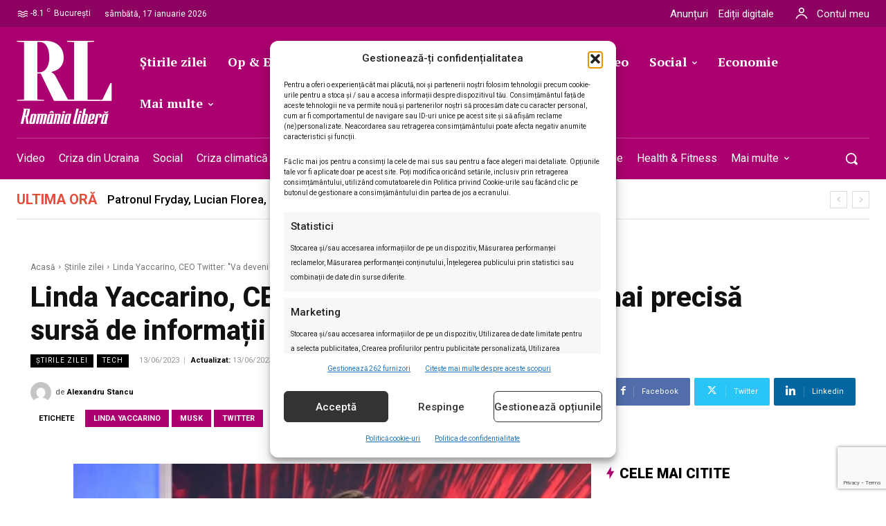

--- FILE ---
content_type: text/html; charset=utf-8
request_url: https://www.google.com/recaptcha/api2/anchor?ar=1&k=6LcflEErAAAAAEpkrc782ozvLrzNhS1i6yjIZrfj&co=aHR0cHM6Ly9yb21hbmlhbGliZXJhLnJvOjQ0Mw..&hl=en&v=PoyoqOPhxBO7pBk68S4YbpHZ&size=invisible&anchor-ms=20000&execute-ms=30000&cb=2i8rv7dn8p9h
body_size: 49796
content:
<!DOCTYPE HTML><html dir="ltr" lang="en"><head><meta http-equiv="Content-Type" content="text/html; charset=UTF-8">
<meta http-equiv="X-UA-Compatible" content="IE=edge">
<title>reCAPTCHA</title>
<style type="text/css">
/* cyrillic-ext */
@font-face {
  font-family: 'Roboto';
  font-style: normal;
  font-weight: 400;
  font-stretch: 100%;
  src: url(//fonts.gstatic.com/s/roboto/v48/KFO7CnqEu92Fr1ME7kSn66aGLdTylUAMa3GUBHMdazTgWw.woff2) format('woff2');
  unicode-range: U+0460-052F, U+1C80-1C8A, U+20B4, U+2DE0-2DFF, U+A640-A69F, U+FE2E-FE2F;
}
/* cyrillic */
@font-face {
  font-family: 'Roboto';
  font-style: normal;
  font-weight: 400;
  font-stretch: 100%;
  src: url(//fonts.gstatic.com/s/roboto/v48/KFO7CnqEu92Fr1ME7kSn66aGLdTylUAMa3iUBHMdazTgWw.woff2) format('woff2');
  unicode-range: U+0301, U+0400-045F, U+0490-0491, U+04B0-04B1, U+2116;
}
/* greek-ext */
@font-face {
  font-family: 'Roboto';
  font-style: normal;
  font-weight: 400;
  font-stretch: 100%;
  src: url(//fonts.gstatic.com/s/roboto/v48/KFO7CnqEu92Fr1ME7kSn66aGLdTylUAMa3CUBHMdazTgWw.woff2) format('woff2');
  unicode-range: U+1F00-1FFF;
}
/* greek */
@font-face {
  font-family: 'Roboto';
  font-style: normal;
  font-weight: 400;
  font-stretch: 100%;
  src: url(//fonts.gstatic.com/s/roboto/v48/KFO7CnqEu92Fr1ME7kSn66aGLdTylUAMa3-UBHMdazTgWw.woff2) format('woff2');
  unicode-range: U+0370-0377, U+037A-037F, U+0384-038A, U+038C, U+038E-03A1, U+03A3-03FF;
}
/* math */
@font-face {
  font-family: 'Roboto';
  font-style: normal;
  font-weight: 400;
  font-stretch: 100%;
  src: url(//fonts.gstatic.com/s/roboto/v48/KFO7CnqEu92Fr1ME7kSn66aGLdTylUAMawCUBHMdazTgWw.woff2) format('woff2');
  unicode-range: U+0302-0303, U+0305, U+0307-0308, U+0310, U+0312, U+0315, U+031A, U+0326-0327, U+032C, U+032F-0330, U+0332-0333, U+0338, U+033A, U+0346, U+034D, U+0391-03A1, U+03A3-03A9, U+03B1-03C9, U+03D1, U+03D5-03D6, U+03F0-03F1, U+03F4-03F5, U+2016-2017, U+2034-2038, U+203C, U+2040, U+2043, U+2047, U+2050, U+2057, U+205F, U+2070-2071, U+2074-208E, U+2090-209C, U+20D0-20DC, U+20E1, U+20E5-20EF, U+2100-2112, U+2114-2115, U+2117-2121, U+2123-214F, U+2190, U+2192, U+2194-21AE, U+21B0-21E5, U+21F1-21F2, U+21F4-2211, U+2213-2214, U+2216-22FF, U+2308-230B, U+2310, U+2319, U+231C-2321, U+2336-237A, U+237C, U+2395, U+239B-23B7, U+23D0, U+23DC-23E1, U+2474-2475, U+25AF, U+25B3, U+25B7, U+25BD, U+25C1, U+25CA, U+25CC, U+25FB, U+266D-266F, U+27C0-27FF, U+2900-2AFF, U+2B0E-2B11, U+2B30-2B4C, U+2BFE, U+3030, U+FF5B, U+FF5D, U+1D400-1D7FF, U+1EE00-1EEFF;
}
/* symbols */
@font-face {
  font-family: 'Roboto';
  font-style: normal;
  font-weight: 400;
  font-stretch: 100%;
  src: url(//fonts.gstatic.com/s/roboto/v48/KFO7CnqEu92Fr1ME7kSn66aGLdTylUAMaxKUBHMdazTgWw.woff2) format('woff2');
  unicode-range: U+0001-000C, U+000E-001F, U+007F-009F, U+20DD-20E0, U+20E2-20E4, U+2150-218F, U+2190, U+2192, U+2194-2199, U+21AF, U+21E6-21F0, U+21F3, U+2218-2219, U+2299, U+22C4-22C6, U+2300-243F, U+2440-244A, U+2460-24FF, U+25A0-27BF, U+2800-28FF, U+2921-2922, U+2981, U+29BF, U+29EB, U+2B00-2BFF, U+4DC0-4DFF, U+FFF9-FFFB, U+10140-1018E, U+10190-1019C, U+101A0, U+101D0-101FD, U+102E0-102FB, U+10E60-10E7E, U+1D2C0-1D2D3, U+1D2E0-1D37F, U+1F000-1F0FF, U+1F100-1F1AD, U+1F1E6-1F1FF, U+1F30D-1F30F, U+1F315, U+1F31C, U+1F31E, U+1F320-1F32C, U+1F336, U+1F378, U+1F37D, U+1F382, U+1F393-1F39F, U+1F3A7-1F3A8, U+1F3AC-1F3AF, U+1F3C2, U+1F3C4-1F3C6, U+1F3CA-1F3CE, U+1F3D4-1F3E0, U+1F3ED, U+1F3F1-1F3F3, U+1F3F5-1F3F7, U+1F408, U+1F415, U+1F41F, U+1F426, U+1F43F, U+1F441-1F442, U+1F444, U+1F446-1F449, U+1F44C-1F44E, U+1F453, U+1F46A, U+1F47D, U+1F4A3, U+1F4B0, U+1F4B3, U+1F4B9, U+1F4BB, U+1F4BF, U+1F4C8-1F4CB, U+1F4D6, U+1F4DA, U+1F4DF, U+1F4E3-1F4E6, U+1F4EA-1F4ED, U+1F4F7, U+1F4F9-1F4FB, U+1F4FD-1F4FE, U+1F503, U+1F507-1F50B, U+1F50D, U+1F512-1F513, U+1F53E-1F54A, U+1F54F-1F5FA, U+1F610, U+1F650-1F67F, U+1F687, U+1F68D, U+1F691, U+1F694, U+1F698, U+1F6AD, U+1F6B2, U+1F6B9-1F6BA, U+1F6BC, U+1F6C6-1F6CF, U+1F6D3-1F6D7, U+1F6E0-1F6EA, U+1F6F0-1F6F3, U+1F6F7-1F6FC, U+1F700-1F7FF, U+1F800-1F80B, U+1F810-1F847, U+1F850-1F859, U+1F860-1F887, U+1F890-1F8AD, U+1F8B0-1F8BB, U+1F8C0-1F8C1, U+1F900-1F90B, U+1F93B, U+1F946, U+1F984, U+1F996, U+1F9E9, U+1FA00-1FA6F, U+1FA70-1FA7C, U+1FA80-1FA89, U+1FA8F-1FAC6, U+1FACE-1FADC, U+1FADF-1FAE9, U+1FAF0-1FAF8, U+1FB00-1FBFF;
}
/* vietnamese */
@font-face {
  font-family: 'Roboto';
  font-style: normal;
  font-weight: 400;
  font-stretch: 100%;
  src: url(//fonts.gstatic.com/s/roboto/v48/KFO7CnqEu92Fr1ME7kSn66aGLdTylUAMa3OUBHMdazTgWw.woff2) format('woff2');
  unicode-range: U+0102-0103, U+0110-0111, U+0128-0129, U+0168-0169, U+01A0-01A1, U+01AF-01B0, U+0300-0301, U+0303-0304, U+0308-0309, U+0323, U+0329, U+1EA0-1EF9, U+20AB;
}
/* latin-ext */
@font-face {
  font-family: 'Roboto';
  font-style: normal;
  font-weight: 400;
  font-stretch: 100%;
  src: url(//fonts.gstatic.com/s/roboto/v48/KFO7CnqEu92Fr1ME7kSn66aGLdTylUAMa3KUBHMdazTgWw.woff2) format('woff2');
  unicode-range: U+0100-02BA, U+02BD-02C5, U+02C7-02CC, U+02CE-02D7, U+02DD-02FF, U+0304, U+0308, U+0329, U+1D00-1DBF, U+1E00-1E9F, U+1EF2-1EFF, U+2020, U+20A0-20AB, U+20AD-20C0, U+2113, U+2C60-2C7F, U+A720-A7FF;
}
/* latin */
@font-face {
  font-family: 'Roboto';
  font-style: normal;
  font-weight: 400;
  font-stretch: 100%;
  src: url(//fonts.gstatic.com/s/roboto/v48/KFO7CnqEu92Fr1ME7kSn66aGLdTylUAMa3yUBHMdazQ.woff2) format('woff2');
  unicode-range: U+0000-00FF, U+0131, U+0152-0153, U+02BB-02BC, U+02C6, U+02DA, U+02DC, U+0304, U+0308, U+0329, U+2000-206F, U+20AC, U+2122, U+2191, U+2193, U+2212, U+2215, U+FEFF, U+FFFD;
}
/* cyrillic-ext */
@font-face {
  font-family: 'Roboto';
  font-style: normal;
  font-weight: 500;
  font-stretch: 100%;
  src: url(//fonts.gstatic.com/s/roboto/v48/KFO7CnqEu92Fr1ME7kSn66aGLdTylUAMa3GUBHMdazTgWw.woff2) format('woff2');
  unicode-range: U+0460-052F, U+1C80-1C8A, U+20B4, U+2DE0-2DFF, U+A640-A69F, U+FE2E-FE2F;
}
/* cyrillic */
@font-face {
  font-family: 'Roboto';
  font-style: normal;
  font-weight: 500;
  font-stretch: 100%;
  src: url(//fonts.gstatic.com/s/roboto/v48/KFO7CnqEu92Fr1ME7kSn66aGLdTylUAMa3iUBHMdazTgWw.woff2) format('woff2');
  unicode-range: U+0301, U+0400-045F, U+0490-0491, U+04B0-04B1, U+2116;
}
/* greek-ext */
@font-face {
  font-family: 'Roboto';
  font-style: normal;
  font-weight: 500;
  font-stretch: 100%;
  src: url(//fonts.gstatic.com/s/roboto/v48/KFO7CnqEu92Fr1ME7kSn66aGLdTylUAMa3CUBHMdazTgWw.woff2) format('woff2');
  unicode-range: U+1F00-1FFF;
}
/* greek */
@font-face {
  font-family: 'Roboto';
  font-style: normal;
  font-weight: 500;
  font-stretch: 100%;
  src: url(//fonts.gstatic.com/s/roboto/v48/KFO7CnqEu92Fr1ME7kSn66aGLdTylUAMa3-UBHMdazTgWw.woff2) format('woff2');
  unicode-range: U+0370-0377, U+037A-037F, U+0384-038A, U+038C, U+038E-03A1, U+03A3-03FF;
}
/* math */
@font-face {
  font-family: 'Roboto';
  font-style: normal;
  font-weight: 500;
  font-stretch: 100%;
  src: url(//fonts.gstatic.com/s/roboto/v48/KFO7CnqEu92Fr1ME7kSn66aGLdTylUAMawCUBHMdazTgWw.woff2) format('woff2');
  unicode-range: U+0302-0303, U+0305, U+0307-0308, U+0310, U+0312, U+0315, U+031A, U+0326-0327, U+032C, U+032F-0330, U+0332-0333, U+0338, U+033A, U+0346, U+034D, U+0391-03A1, U+03A3-03A9, U+03B1-03C9, U+03D1, U+03D5-03D6, U+03F0-03F1, U+03F4-03F5, U+2016-2017, U+2034-2038, U+203C, U+2040, U+2043, U+2047, U+2050, U+2057, U+205F, U+2070-2071, U+2074-208E, U+2090-209C, U+20D0-20DC, U+20E1, U+20E5-20EF, U+2100-2112, U+2114-2115, U+2117-2121, U+2123-214F, U+2190, U+2192, U+2194-21AE, U+21B0-21E5, U+21F1-21F2, U+21F4-2211, U+2213-2214, U+2216-22FF, U+2308-230B, U+2310, U+2319, U+231C-2321, U+2336-237A, U+237C, U+2395, U+239B-23B7, U+23D0, U+23DC-23E1, U+2474-2475, U+25AF, U+25B3, U+25B7, U+25BD, U+25C1, U+25CA, U+25CC, U+25FB, U+266D-266F, U+27C0-27FF, U+2900-2AFF, U+2B0E-2B11, U+2B30-2B4C, U+2BFE, U+3030, U+FF5B, U+FF5D, U+1D400-1D7FF, U+1EE00-1EEFF;
}
/* symbols */
@font-face {
  font-family: 'Roboto';
  font-style: normal;
  font-weight: 500;
  font-stretch: 100%;
  src: url(//fonts.gstatic.com/s/roboto/v48/KFO7CnqEu92Fr1ME7kSn66aGLdTylUAMaxKUBHMdazTgWw.woff2) format('woff2');
  unicode-range: U+0001-000C, U+000E-001F, U+007F-009F, U+20DD-20E0, U+20E2-20E4, U+2150-218F, U+2190, U+2192, U+2194-2199, U+21AF, U+21E6-21F0, U+21F3, U+2218-2219, U+2299, U+22C4-22C6, U+2300-243F, U+2440-244A, U+2460-24FF, U+25A0-27BF, U+2800-28FF, U+2921-2922, U+2981, U+29BF, U+29EB, U+2B00-2BFF, U+4DC0-4DFF, U+FFF9-FFFB, U+10140-1018E, U+10190-1019C, U+101A0, U+101D0-101FD, U+102E0-102FB, U+10E60-10E7E, U+1D2C0-1D2D3, U+1D2E0-1D37F, U+1F000-1F0FF, U+1F100-1F1AD, U+1F1E6-1F1FF, U+1F30D-1F30F, U+1F315, U+1F31C, U+1F31E, U+1F320-1F32C, U+1F336, U+1F378, U+1F37D, U+1F382, U+1F393-1F39F, U+1F3A7-1F3A8, U+1F3AC-1F3AF, U+1F3C2, U+1F3C4-1F3C6, U+1F3CA-1F3CE, U+1F3D4-1F3E0, U+1F3ED, U+1F3F1-1F3F3, U+1F3F5-1F3F7, U+1F408, U+1F415, U+1F41F, U+1F426, U+1F43F, U+1F441-1F442, U+1F444, U+1F446-1F449, U+1F44C-1F44E, U+1F453, U+1F46A, U+1F47D, U+1F4A3, U+1F4B0, U+1F4B3, U+1F4B9, U+1F4BB, U+1F4BF, U+1F4C8-1F4CB, U+1F4D6, U+1F4DA, U+1F4DF, U+1F4E3-1F4E6, U+1F4EA-1F4ED, U+1F4F7, U+1F4F9-1F4FB, U+1F4FD-1F4FE, U+1F503, U+1F507-1F50B, U+1F50D, U+1F512-1F513, U+1F53E-1F54A, U+1F54F-1F5FA, U+1F610, U+1F650-1F67F, U+1F687, U+1F68D, U+1F691, U+1F694, U+1F698, U+1F6AD, U+1F6B2, U+1F6B9-1F6BA, U+1F6BC, U+1F6C6-1F6CF, U+1F6D3-1F6D7, U+1F6E0-1F6EA, U+1F6F0-1F6F3, U+1F6F7-1F6FC, U+1F700-1F7FF, U+1F800-1F80B, U+1F810-1F847, U+1F850-1F859, U+1F860-1F887, U+1F890-1F8AD, U+1F8B0-1F8BB, U+1F8C0-1F8C1, U+1F900-1F90B, U+1F93B, U+1F946, U+1F984, U+1F996, U+1F9E9, U+1FA00-1FA6F, U+1FA70-1FA7C, U+1FA80-1FA89, U+1FA8F-1FAC6, U+1FACE-1FADC, U+1FADF-1FAE9, U+1FAF0-1FAF8, U+1FB00-1FBFF;
}
/* vietnamese */
@font-face {
  font-family: 'Roboto';
  font-style: normal;
  font-weight: 500;
  font-stretch: 100%;
  src: url(//fonts.gstatic.com/s/roboto/v48/KFO7CnqEu92Fr1ME7kSn66aGLdTylUAMa3OUBHMdazTgWw.woff2) format('woff2');
  unicode-range: U+0102-0103, U+0110-0111, U+0128-0129, U+0168-0169, U+01A0-01A1, U+01AF-01B0, U+0300-0301, U+0303-0304, U+0308-0309, U+0323, U+0329, U+1EA0-1EF9, U+20AB;
}
/* latin-ext */
@font-face {
  font-family: 'Roboto';
  font-style: normal;
  font-weight: 500;
  font-stretch: 100%;
  src: url(//fonts.gstatic.com/s/roboto/v48/KFO7CnqEu92Fr1ME7kSn66aGLdTylUAMa3KUBHMdazTgWw.woff2) format('woff2');
  unicode-range: U+0100-02BA, U+02BD-02C5, U+02C7-02CC, U+02CE-02D7, U+02DD-02FF, U+0304, U+0308, U+0329, U+1D00-1DBF, U+1E00-1E9F, U+1EF2-1EFF, U+2020, U+20A0-20AB, U+20AD-20C0, U+2113, U+2C60-2C7F, U+A720-A7FF;
}
/* latin */
@font-face {
  font-family: 'Roboto';
  font-style: normal;
  font-weight: 500;
  font-stretch: 100%;
  src: url(//fonts.gstatic.com/s/roboto/v48/KFO7CnqEu92Fr1ME7kSn66aGLdTylUAMa3yUBHMdazQ.woff2) format('woff2');
  unicode-range: U+0000-00FF, U+0131, U+0152-0153, U+02BB-02BC, U+02C6, U+02DA, U+02DC, U+0304, U+0308, U+0329, U+2000-206F, U+20AC, U+2122, U+2191, U+2193, U+2212, U+2215, U+FEFF, U+FFFD;
}
/* cyrillic-ext */
@font-face {
  font-family: 'Roboto';
  font-style: normal;
  font-weight: 900;
  font-stretch: 100%;
  src: url(//fonts.gstatic.com/s/roboto/v48/KFO7CnqEu92Fr1ME7kSn66aGLdTylUAMa3GUBHMdazTgWw.woff2) format('woff2');
  unicode-range: U+0460-052F, U+1C80-1C8A, U+20B4, U+2DE0-2DFF, U+A640-A69F, U+FE2E-FE2F;
}
/* cyrillic */
@font-face {
  font-family: 'Roboto';
  font-style: normal;
  font-weight: 900;
  font-stretch: 100%;
  src: url(//fonts.gstatic.com/s/roboto/v48/KFO7CnqEu92Fr1ME7kSn66aGLdTylUAMa3iUBHMdazTgWw.woff2) format('woff2');
  unicode-range: U+0301, U+0400-045F, U+0490-0491, U+04B0-04B1, U+2116;
}
/* greek-ext */
@font-face {
  font-family: 'Roboto';
  font-style: normal;
  font-weight: 900;
  font-stretch: 100%;
  src: url(//fonts.gstatic.com/s/roboto/v48/KFO7CnqEu92Fr1ME7kSn66aGLdTylUAMa3CUBHMdazTgWw.woff2) format('woff2');
  unicode-range: U+1F00-1FFF;
}
/* greek */
@font-face {
  font-family: 'Roboto';
  font-style: normal;
  font-weight: 900;
  font-stretch: 100%;
  src: url(//fonts.gstatic.com/s/roboto/v48/KFO7CnqEu92Fr1ME7kSn66aGLdTylUAMa3-UBHMdazTgWw.woff2) format('woff2');
  unicode-range: U+0370-0377, U+037A-037F, U+0384-038A, U+038C, U+038E-03A1, U+03A3-03FF;
}
/* math */
@font-face {
  font-family: 'Roboto';
  font-style: normal;
  font-weight: 900;
  font-stretch: 100%;
  src: url(//fonts.gstatic.com/s/roboto/v48/KFO7CnqEu92Fr1ME7kSn66aGLdTylUAMawCUBHMdazTgWw.woff2) format('woff2');
  unicode-range: U+0302-0303, U+0305, U+0307-0308, U+0310, U+0312, U+0315, U+031A, U+0326-0327, U+032C, U+032F-0330, U+0332-0333, U+0338, U+033A, U+0346, U+034D, U+0391-03A1, U+03A3-03A9, U+03B1-03C9, U+03D1, U+03D5-03D6, U+03F0-03F1, U+03F4-03F5, U+2016-2017, U+2034-2038, U+203C, U+2040, U+2043, U+2047, U+2050, U+2057, U+205F, U+2070-2071, U+2074-208E, U+2090-209C, U+20D0-20DC, U+20E1, U+20E5-20EF, U+2100-2112, U+2114-2115, U+2117-2121, U+2123-214F, U+2190, U+2192, U+2194-21AE, U+21B0-21E5, U+21F1-21F2, U+21F4-2211, U+2213-2214, U+2216-22FF, U+2308-230B, U+2310, U+2319, U+231C-2321, U+2336-237A, U+237C, U+2395, U+239B-23B7, U+23D0, U+23DC-23E1, U+2474-2475, U+25AF, U+25B3, U+25B7, U+25BD, U+25C1, U+25CA, U+25CC, U+25FB, U+266D-266F, U+27C0-27FF, U+2900-2AFF, U+2B0E-2B11, U+2B30-2B4C, U+2BFE, U+3030, U+FF5B, U+FF5D, U+1D400-1D7FF, U+1EE00-1EEFF;
}
/* symbols */
@font-face {
  font-family: 'Roboto';
  font-style: normal;
  font-weight: 900;
  font-stretch: 100%;
  src: url(//fonts.gstatic.com/s/roboto/v48/KFO7CnqEu92Fr1ME7kSn66aGLdTylUAMaxKUBHMdazTgWw.woff2) format('woff2');
  unicode-range: U+0001-000C, U+000E-001F, U+007F-009F, U+20DD-20E0, U+20E2-20E4, U+2150-218F, U+2190, U+2192, U+2194-2199, U+21AF, U+21E6-21F0, U+21F3, U+2218-2219, U+2299, U+22C4-22C6, U+2300-243F, U+2440-244A, U+2460-24FF, U+25A0-27BF, U+2800-28FF, U+2921-2922, U+2981, U+29BF, U+29EB, U+2B00-2BFF, U+4DC0-4DFF, U+FFF9-FFFB, U+10140-1018E, U+10190-1019C, U+101A0, U+101D0-101FD, U+102E0-102FB, U+10E60-10E7E, U+1D2C0-1D2D3, U+1D2E0-1D37F, U+1F000-1F0FF, U+1F100-1F1AD, U+1F1E6-1F1FF, U+1F30D-1F30F, U+1F315, U+1F31C, U+1F31E, U+1F320-1F32C, U+1F336, U+1F378, U+1F37D, U+1F382, U+1F393-1F39F, U+1F3A7-1F3A8, U+1F3AC-1F3AF, U+1F3C2, U+1F3C4-1F3C6, U+1F3CA-1F3CE, U+1F3D4-1F3E0, U+1F3ED, U+1F3F1-1F3F3, U+1F3F5-1F3F7, U+1F408, U+1F415, U+1F41F, U+1F426, U+1F43F, U+1F441-1F442, U+1F444, U+1F446-1F449, U+1F44C-1F44E, U+1F453, U+1F46A, U+1F47D, U+1F4A3, U+1F4B0, U+1F4B3, U+1F4B9, U+1F4BB, U+1F4BF, U+1F4C8-1F4CB, U+1F4D6, U+1F4DA, U+1F4DF, U+1F4E3-1F4E6, U+1F4EA-1F4ED, U+1F4F7, U+1F4F9-1F4FB, U+1F4FD-1F4FE, U+1F503, U+1F507-1F50B, U+1F50D, U+1F512-1F513, U+1F53E-1F54A, U+1F54F-1F5FA, U+1F610, U+1F650-1F67F, U+1F687, U+1F68D, U+1F691, U+1F694, U+1F698, U+1F6AD, U+1F6B2, U+1F6B9-1F6BA, U+1F6BC, U+1F6C6-1F6CF, U+1F6D3-1F6D7, U+1F6E0-1F6EA, U+1F6F0-1F6F3, U+1F6F7-1F6FC, U+1F700-1F7FF, U+1F800-1F80B, U+1F810-1F847, U+1F850-1F859, U+1F860-1F887, U+1F890-1F8AD, U+1F8B0-1F8BB, U+1F8C0-1F8C1, U+1F900-1F90B, U+1F93B, U+1F946, U+1F984, U+1F996, U+1F9E9, U+1FA00-1FA6F, U+1FA70-1FA7C, U+1FA80-1FA89, U+1FA8F-1FAC6, U+1FACE-1FADC, U+1FADF-1FAE9, U+1FAF0-1FAF8, U+1FB00-1FBFF;
}
/* vietnamese */
@font-face {
  font-family: 'Roboto';
  font-style: normal;
  font-weight: 900;
  font-stretch: 100%;
  src: url(//fonts.gstatic.com/s/roboto/v48/KFO7CnqEu92Fr1ME7kSn66aGLdTylUAMa3OUBHMdazTgWw.woff2) format('woff2');
  unicode-range: U+0102-0103, U+0110-0111, U+0128-0129, U+0168-0169, U+01A0-01A1, U+01AF-01B0, U+0300-0301, U+0303-0304, U+0308-0309, U+0323, U+0329, U+1EA0-1EF9, U+20AB;
}
/* latin-ext */
@font-face {
  font-family: 'Roboto';
  font-style: normal;
  font-weight: 900;
  font-stretch: 100%;
  src: url(//fonts.gstatic.com/s/roboto/v48/KFO7CnqEu92Fr1ME7kSn66aGLdTylUAMa3KUBHMdazTgWw.woff2) format('woff2');
  unicode-range: U+0100-02BA, U+02BD-02C5, U+02C7-02CC, U+02CE-02D7, U+02DD-02FF, U+0304, U+0308, U+0329, U+1D00-1DBF, U+1E00-1E9F, U+1EF2-1EFF, U+2020, U+20A0-20AB, U+20AD-20C0, U+2113, U+2C60-2C7F, U+A720-A7FF;
}
/* latin */
@font-face {
  font-family: 'Roboto';
  font-style: normal;
  font-weight: 900;
  font-stretch: 100%;
  src: url(//fonts.gstatic.com/s/roboto/v48/KFO7CnqEu92Fr1ME7kSn66aGLdTylUAMa3yUBHMdazQ.woff2) format('woff2');
  unicode-range: U+0000-00FF, U+0131, U+0152-0153, U+02BB-02BC, U+02C6, U+02DA, U+02DC, U+0304, U+0308, U+0329, U+2000-206F, U+20AC, U+2122, U+2191, U+2193, U+2212, U+2215, U+FEFF, U+FFFD;
}

</style>
<link rel="stylesheet" type="text/css" href="https://www.gstatic.com/recaptcha/releases/PoyoqOPhxBO7pBk68S4YbpHZ/styles__ltr.css">
<script nonce="gE56hBsOMFShCMGh8LdJ9Q" type="text/javascript">window['__recaptcha_api'] = 'https://www.google.com/recaptcha/api2/';</script>
<script type="text/javascript" src="https://www.gstatic.com/recaptcha/releases/PoyoqOPhxBO7pBk68S4YbpHZ/recaptcha__en.js" nonce="gE56hBsOMFShCMGh8LdJ9Q">
      
    </script></head>
<body><div id="rc-anchor-alert" class="rc-anchor-alert"></div>
<input type="hidden" id="recaptcha-token" value="[base64]">
<script type="text/javascript" nonce="gE56hBsOMFShCMGh8LdJ9Q">
      recaptcha.anchor.Main.init("[\x22ainput\x22,[\x22bgdata\x22,\x22\x22,\[base64]/[base64]/[base64]/KE4oMTI0LHYsdi5HKSxMWihsLHYpKTpOKDEyNCx2LGwpLFYpLHYpLFQpKSxGKDE3MSx2KX0scjc9ZnVuY3Rpb24obCl7cmV0dXJuIGx9LEM9ZnVuY3Rpb24obCxWLHYpe04odixsLFYpLFZbYWtdPTI3OTZ9LG49ZnVuY3Rpb24obCxWKXtWLlg9KChWLlg/[base64]/[base64]/[base64]/[base64]/[base64]/[base64]/[base64]/[base64]/[base64]/[base64]/[base64]\\u003d\x22,\[base64]\\u003d\\u003d\x22,\x22w5bCtkLCp8OjJsOCHsOxRC7CqsKaUsKJM1NswrNOw7HDtE3DncOQw4RQwrIqdW16w4LDtMOow6/[base64]/wpbChS5kw7nCqMK8w5ApG8OKIcOrLMOTexF4cMO/[base64]/[base64]/[base64]/[base64]/ClRUew4Z1woHChMO9LFI9w75+e8K/[base64]/WcOVwrXDisK5wp7CikrCt8OZw5xmKTXCv8KEXMKuwqvCmAUpwofCp8O+wp8bAcO1wpxWb8K3KBHCkcOQFTLDqXbCuAfDvgfDosOgw6UXwo/[base64]/w5XDijAswrccw7fDlz/Dp0DDrMKZw63CoQ/[base64]/Cg8OtY8O+wrhCw7TCpcOkdsOewpPDlsKXbD/DqMKGf8OMw5fDgXxRwrU7wo3DncK/YQk5wpnDmmZTw5fDvRPChUQCFXDCsMOSwq3CuQlCwovDq8KbLRpnw6DDmnEbwrLCuwhaw53CvMOTYMK1w6ARw7UDXcKoNVPDicO/ccK2SnTDtExGE0xOOlHDgHVgHn3Dg8ONEloCw5ldwqAIAFAXQsOowrbChWXCtMOXWzPCr8KAKXM7wrVGwpJ7eMKOQcOHwrEnwqHCv8OLw4ghwo1uwokZMA7Dj17ClMKnKmt3w5bCkx7CqcK1wqk7L8Olw4vCsVILdMK2MH/CkMOza8OBw5Iqw7Ffw5FSw6ggB8Ozag01wpVGw63CusOnSl8Pw6/ClUAjL8K7w7DCo8Obw502QUHClcKCacOUJR/DsyzDuGfCucKwAhzDuCzClF3DtMORwoLCuVM1J1AGXwcpWsKjSMKew5TCimXDsnYnw63Cv1puJXbDkSDDksO3wpXCtkM2R8OMwqEiw5Rrwo/DgMKIw5sKbcOTDxM4woVcw4/CpMK0WQUIHgg2w6l+wqkqwqjCi0zCrcK4wrIDCcK2wrLCqBHCuQTDssKnYBjDmQ5NPR7DpMKbTS8pTxXDn8O2ci9JYsORw50YOcOqw7rCqhbDvXZSw5BUBmpWw6McX1DDj3bClj3DiMOzw4bCpCMPHVDCjlQVw4DDgsK5ST0JKhXDu0hUK8KZw4nCthvCoR/DksOLwr7DpW3Ck0PCg8K0wrnDv8KxbsOMwqVtc2UrdVTConHCkUNbw43DhMOMdgMlMsOTwoDCo1/CkCprwq7Di3dlfMK3BEzCmRPClcOEN8OHJDXCn8O6dMKZY8Kow57DsQASPAzDlUEywqFXwqvDhsKmYMOkO8K9P8Osw7LDv8KbwrZ+w6kzw53Dj0LCs0UzVkg4w4Qww73CkR0kY24QC3xewrBoRD5bVcOpw5PCuyLCtioLEcOuw6pVw4IAwq/[base64]/wpbDhsOePsKWwonCuWIaF8KTwpvDocKPSMKLw6HCrMOHQ8KVwrlmw6V2bSkfQsORH8KTwqp1woMiwr9gS3B2KH/DpwHDusKlwqlrw6gKwqDDrX9bJHbCikYKDsOIE0JTVMK3GcKRwqbChsK0w4vDsHsRYMOtwqDDrsK8ZyjCqjgcw53Dm8OeGMOVA2Q/woHCpAcRBxlYw71ywpNfdMKFPsKIQ2fDosKkRCPCl8OpUS3DncOsMwxtNA8tV8KKwqEsH0FxwollPAHCkmYgLCJmbn8UXivDqsOWwpfCmsOAWsOELmDCkxDDkMO4f8K8w47DpD4yCz0+w4/Dp8OqS2fDs8Kkwp9Ef8OJw6Y5wqrCsQnCl8OMRQAJHzEgWcKTaScEwozCj3rDmynCqTXCmsKqwpvCm0USdgQ6wq/DjFZRwoN+w5xQG8O4R1nDvsKYXMOdw69VdMO0w4/[base64]/CvMOaw71zwpzDrMKTFXtIM8KBUCbCu3bDtsKtT1pIGkvCosK3KBhbIRkTwq1EwqbDtjrDicKEFcO9YhTDvsOGMBrDtsKFABwew5bCpXzDs8ONw5bDmsKnwow1w4TDhsOQfDLDolfDj2Qfwo8owofCszRKwpHCiznClUF3w6PDjyo/GcOTwpTCvxXDgTJuwpMNw7TClMK4w7ZGDX1cPMKvOcO6MMOawrEFw5DCtsKQwoIDVx9ACcKNPVUQPGNvwpbDhS/DqQlpbkMhw4TCpBBhw5HCqW5ow5zDlgfDt8KtL8OjAnJOw7/DkcO5wofClMOCw7HDocOqwrnDlcKCwprDq37DiWoFw4lswo3Drn7DosKzBW4pTw84w7sIDEBtwpFvJsOAEFh+UALCg8OOw6DDm8K8wotxw7V2wpIiJ3LClXvCtcKcVT1vwpxUXMOGf8KzwqIlMsK+woQ0w5l/OUUUw4EQw5IkVsOpMm/CkQPCij9rwrLDjMKDwrfDmsKiw5PDuF/[base64]/[base64]/QXU4MkfDpWUiwqrDkX5tecK3wpHCgsOJChUbwqAIw5/DugzDikIrwrwdSMOnBDF3wpPDpAHCpUBJU2XDgApFXsOxAsO7wpjChlYewrwpXMOLwr3CkMKYFcKnwq3ChcK/[base64]/DtCjChsKRw4vDq8OPBsOAS0VfwoNuVmRdYMOFcUvCmMKNIsKXw64+Qz7Dqj88YWfDr8KWw6YMYcK/Zy1fw4wQwrkPw7Nuw4LCvivCnsKud04OccOxJ8OvQ8KiOFBpwq/[base64]/Dhk3CqgDDkwRcCgzCvyR1e8OsLMKxbQrCmsK1wq3CrEbDs8OCw5RkUhJ3wp9qw5DCqnNTw4DDkVYtXSrDrcKjDmpGwpxxwqYhw4XCrwJ5wrLDvsK0IwA5OQhUw5lYwojCuyw4UsOQdBkww7/Cm8OuXcOJFHTCmsOJKMKNwoTDpMOmIysOPA5Jw5PCmwxOwpLDs8Odw7nCu8O2GH/DjSgpAUMfw6jCiMKQT20gwrjDusKiA34VZ8OKACVEw6QEw7BKHMOCw5lswqXDjRPCm8OKO8OYDFljM0AqcsOKw7AXR8O6wrkMwpoKVENxwr/CtmkRwpjCuRvCoMKOBMOaw4J1csODPsKuAcKiwo3Cgkk8wpHCh8OfwocGw6DDlcKIw77ChXvDksOKw5QpajLDisOuIEU5LcOZw447w6h0N1VIw5dKwrBrdgjDqTUjF8KVDcOVU8KEwoIdwokPwpXDnW5bT27Dt3gRw7IvOyZMb8KSw6bDsxoyZE/CoUrCv8OfGMOvw73DmMKlSz8lDypebjLDrGTDrlDDoypCwo14w4JawolxaF49L8K5VApaw4keMC7CkMO0DUrDs8KXbcKtZsOxwqrClcKEwpMkw4dFwp40VcOQL8KIw6fDiMKIwqRmHsO+w7RkwrTDm8KyFcOkw6Z8wp8bElN/BzoBwqfCgMKcaMKMw5Aiw6HDvsKrOsOSw7TCuGbCqhPDhkpnwp8yf8K1wpfDv8OSw47DqjDCqgR+N8O0ZEBawpTDtMKtXcKfw6Msw6M0wqrDiyXCvsO6BcOPC0AVwrIcw6cncCwEwpREwqXCrAUpwo5ARsOiw4DDr8Khwqg2f8Kkf1NJwoE4BMOgw5HDsF/[base64]/DmMKZUMOjLsKGw5fDmsK8LsOfw5ZOK8KoF0/[base64]/acO4bcOmw4w/w691w7fCkXgDwrtcwo7DvRLCpcOPC3jCmgMYw7jCkcOew5lcw7d6w6tHLcKlwox1w6fDiGbDjE0zfjt/woLCpcKcSsOMPsO5VsOaw5fCuVLCkyjCoMKyW3JeVlnCo2xLN8KpWT9vG8OXF8KRN0MhEFZYf8KGw5Aew61OwrnDu8KKNsOrwrM+w6LCvlBjw54dWsKSwqVmfHEFwp4/bMOnw75uEMKiwpPDisOgw7ovwq8OwoVSG0ARLcOZwocTMcKmwpXDhcKqw7d3IMKMGzczwo43TsKnwqrDiT4Jw4zDtmoDw5wTwpzDtcOSwobCgsKUw7fDvVBMwqbCoD8oKAXCncKSw5sYMAdoA0XCoC3CnG5TwqZ6wqbDkV8/wrTCmzHDsl3CqMOhPyjDmTvCnzNhLEvCkcKWSGpkwqPDoRDDpgrDv3Rhw5TCi8KGwoHDuCJcw6QtT8OQH8Osw53CncO7UcK5F8O/wrzDq8O7DcOXJ8OyKcOHwqnCoMKPw6MiwoPCpCEQw4ZOwoQGw6gHwrrDhVLDgjfDlMOGwprDg3sbwoLDjcOSGkZpwqrDk0TCgXTCgE/DjzN9w4kCw6YBw4ovCiJjFWUlI8OxAsO/wrYJw57Ds1FjNWQEw5rCsMKiPsOycHQvw73DncKew4fDmMOVwokAw7LDksOhAcKRw73DrMOOUhACw6bCiXHDnB/CjE3Cpz3CgnTCn1geX340wpZWw4LDgkx9wofCoMO3wpjCtsOlwrgYwqknG8O/[base64]/[base64]/DpsKMFSjCgHNqwpPCj8K3w5ZrYhHCgjFuw4pcwr7DrgRnMMKcbjTDqcKxwqxtdRNad8KXw5Qlw4DCkMOZwpNkwpzDoQQyw7NcHMOuQcK2wrNFw7TDkcKow5bCk2RoOwrDunJ7PsOWwq7DkzgldsOxSsKBwqvDnzgFHxXClcKjIwPDnGMjFsKfw5PDjcKSMHzDs1/[base64]/CqsKFw4gXVzVjwrrDvyPCqsK9XFdGF1fDvh7DlQMrT254w5XDlUByXcKwbcKfI0rCjcOdw7jDg03DrsKAImfDn8K+woFJw7McTw1QXAvDssKoHcKDLTpYEMOtwrhQwpTDknHDhx0nw43Cs8OVLsKUCF7DpHJpwpB2w6/DssKDQhnCvz95V8OEwqbCpMKGRcOww7rDuwrDvQhIYcKoMHxoZ8K2LsOmwpwzwowIwqfCtsK2w5/ClXc3w5rCqlFhb8K4woc+K8KMMllpbsOMw5vDhcOEwo3CvDjCsMKswobDpXDCoVbDojnDv8KwLmHDozXCjS3Dsx9twpVOwohkwpDCiDw+wpzCmyZIw6nDsUnClW/CmEfDocKiw7low5bDgsKMSSHCgivCggBcASXDvcO9wqXClsOGNcK7w7MBwrTDjxQDw7/[base64]/CnMOvfn8xwpQIwq3Dg8OTacKtwr0jwr3Du8KIwqcIH0LDlsKsVsO2GMOSZ3xBw5UvaVsXwp/DtcKGw79MaMKoDMOUAcK3wpzDh23Cix5fw5jDusOew7rDnQfCrEItw4oqRknDrQtEXcOlw7Rqw6DDlcK+WhMQKMKUE8KowrrDkMK7w5TDsMOIdCjDoMOVGcOVw6rDqjrCnsKDOVNsw5gawp3Dp8KCw51yC8KiVQrDusK3w4/DtH7DpMOgKsOJwqpXcUYjDw5VNj1cw6TCj8KZd29Cw7nDpgsbwqBGSMKKw7/CqMKcw6nCmkNYUggKUhdaCmZ0w5nDhwYkK8KOw7kpw4/DpDFQDcOQFcKzeMKAwonCoMO1XEd4TwPDv0ETMcOPLyLChQY/wpnDrMO9bMKdw77Do03CmsK3wrVuwrx7GsKuwqDCjsODw7J8wo3Dn8K1wqXCgDrDoT3DqE3DmsK3wovDtQHCkMKqwrbCi8KteWZDw4olw6ZZcMKDYRzDrsO9X3DDp8K0GkTClkXDrcKpCsK5YF4Bw4/ChEM0w64iwqwfwo3CvXLDm8K+N8K+w4YOeSMQKsKTQsKoIVnCrXBUw40/Y3h2w4TCtsKAPH/Co2jCicKoAkrDicOOUBJgO8K4w5DDhhBdw57DpsKnw6PCsk0FdcOwfTUxaEcpw48uKXp/[base64]/DmT4Pw5s4bCTDkcKsV8OONsO7wp8Ew7fCrcODYgNmT8OFJcKBdsOTH1VDbcKdw6TCj0vDqcOxwrRlTMKwH0USQMOZwo3CkMOOZ8O/w70xKsOQw5AsckHDh27Di8O5wo5BZ8K3w7UTOR9DwooVC8KOA8O2wrMKYMK3KBQQwp/CusKewpt1w4zDpMKJB03Cpl/CtmwVLsKJw6kmwqjCv0tgV2cxFlIewppWGF8JA8OYOw0FGX7Cj8OtJMKqwp3ClsOyw6DDiR8AasKLwoDDtUxDIMOUw40BS3zCgy5CSH0vw7nDqsO9wqrDn27DtXBwfcOHA1oew53CsGp1wqvCpwbCtl4zwojChCBOMn7Dhj1Kw7zDhjnCl8O5woF/DcK6wqoZIz3DrWHDulFxcMKrw4kGdcOPKi4MChxwIyzCrFEfI8OXHcOswp8OKWwqwp4Mwo7Dv1tUF8OoU8KycnXDjzVXYsOzw77CtsOFHsO6w7p/w4TDrQMYEQ4sH8O2ZEXCtcOGw4gfNcOQwpg2Flo+w5zDo8OIworDsMKaNsKRw441d8KpwqbDjjTCr8KfNcK8w4sqw4HDqic9RzTCoMK3M2hCMcOPKjthAjrCuRvDp8O9w63DrQY4MzsrHT/Cj8OJG8KhTAwZwqkTEsOrw79DCsOEPcKzwoFCNCRLwrjDgsKfXy3CrMOFw7Ytw4vDkcKNw47DhVvDpsK2wqRtIsKcewHCg8Oew4fCkBR/IcKUw4JxwrLCrkc1w7HCuMKhw5rDvsO0w5gAw6PDh8Ofwok2KCFmNFcWUwDCjgFpHTYMfytTwrU/w4UZKcOJw45SCSbDg8OPQsK5wqkCw5tVw6fCusOobipXHXPDlkorwpvDkAIzw6vDlcOObcKrKgfCqcOOTXfDikJ0VHnDjsKmw5YwR8O2woYfw6BswqpQw4nDoMKNWsOpwr4Fw6YPRcOsEsK0w4vDpsK3IkN4w7PDnVIVcRx/bMK8RGBywqfDjFjChiFfVsORecK7RGbCtVPDn8KEwpHCuMK/wr04GH7DiQBSwr05CxUyWsKOeHpGMH/Cqix5a0d1dF5GBRUcPQnDsyULW8K0w7NUw6vCoMOdJcOUw4Eww45WSn7CmMO/wphBGhPDoT9qwpjDjMKwDMOTwpN2CsKTwqTDk8Osw77DvAPCm8KDw51cbh/DocKjasKHHsO7SCNyFzBkODLCmcK/w6rChxDDs8KrwphmV8O/[base64]/w5HDkWnDoMOLDy1zw4bDoMK4wr8nw40rL2xNLxF1FsOMw5Ebw6ZLw6/DtXVCw5Yrw410wpgRwoXCqMKVLcOFRlAdJsO0wrpdLMKZw7DDkcOSwoZ+dcOMwqp5amYADcORa0nCsMK0wq5sw5EEw53DpMOZNsKAdAXDpMOiwrh/DcOhXAFEGMKVYRMlFHJsSMKxU1TCpjDCiVlNDEPCh1BrwpF+wo0uw5zCssKTwrbDpcKGU8KBCEPDnn3DlRcBCcKadsKlbSMywrDDo2h2ZMKOw49FwrAowoNhw6ALw6XDrcKeacKzfcOlbUo7woBjwoMZw73DiXgHIXHDqHFMIGpjw4x/CD8FwqRZRyjDnsKNSgQQU24Nw6DChzZUe8K8w4FSw4PCkcOyECBRw6PDrmNLw4cwOm7CuksxP8Onw5c0w7/[base64]/DvsOOZMKiw5DCnMO6w6nCl03DoSYlGcKBD2PCiDvDtVQGBsOEGDAfwqlFFDNwO8OwwqPCgMKXf8Kfw67Du2Q6wqsfwqPCl0nCrcOFwop1wrjDpRLDr0bDlkB5V8OgPRnCiwDDlyjCnMO/w6ghw47CtMOkEhvDhRVBw4BCccOKMXLCuCgYfnvDjsKcXFJVwqhpw5ZYwq4PwpBiW8KIDcKGw6YkwogCKcKSdMO9wpUaw77Dn34PwoUXwrHDr8Knw5jCsjl6w4LCjcK4O8KQw4/Ct8OXw7QYGzMVJMOlVMOtCjsSwpQ0JsOGwonCoDoaBi/CmcKLw6pZLsK6WnvDl8KIVmxkwrJpw6TCklbCrnkKESzCpcKLB8K9wrMtRAt0Gy8sS8Ktw70RGsO6NcKhYx9Zw7zDu8KkwrELRUzDqBfCl8KqLxxgZMKqLzfCqlfCilddYT85w7DCisK6wrHCsyDDo8OBwrN1E8K/w7vDiV/CsMKuMsKew7tJRcKGwr3Dpg3Ds0PCscOvwqnDmkHCscOtX8OlwrTCq0ExRcOowr1dMcOxVgE3cMKcw7sDwoRow5vChWUowpDDs3ZlVWoVJ8KuBTEdGEXDjW1TU01JOysbdzvDhDrDnA7ChTvCiMKVHSPDpX3DgEhHw7TDvwk6wpo/w4rDpnbDrw1+VUzChmkPwpXDgnvDusODVT3DiEJ9wpstGnzCmMKWw5Bdw4jCrA4mXgQSwp4wUMOMP1jCtcOtwqIHXcK2IcKUwoUtwo9Pwo1gw6rCq8KzSiXCj0bCusOHXsK6w7E0w4XCsMOcw6nDvg3CmnrDpg0sZsOnwrtmwqINwp0BeMKYcsK7wqHDtcK1T0zCoV/DiMK4w7/CpmDCqcK1woJbw7dcwqI8w5hrcsOeAmrCi8OzOVRZMsKew5lbYX8bw4Erwo/Dgl9HecOxwo4gw4M2DsOnY8KlwqvDqsK0WnfClzLCv23ChsOWcsKgw4ZAGyTCqwPCh8OVwoTCrsKQw6XCsFDCtcOswp7CicOvworCssOANcKKZFIDBibCg8Oxw67DnyUTfTxdPMOCDxYZwq3DgCbDlsOdw5vDr8Ojw53CvS3Dsz1Tw7DDkD3ClHUNw6/CusK8VcKvw6rDicOEw4kwwqFSw53ChnQFw4lbw6toe8KWw6LDjsOjKcK2wo/CjhbCucKOwpvCm8KCb3fCo8OLw6Yaw5lfw5ALw58Xw4DDqwrCgsKuw4DDqcKbw6zDp8O1w7VVwq/[base64]/Cp8KCCsOrw4XDkMKyw6vDo1fDkz4AwoDCicOOwqA8w6Bpw6fCmsKlw7YQCsKoLsOYY8Knw5XDi1YoZHAjw4fCoh0uwr3CrsO+w7VjPsORw5JTw6nCisKcwp1Awo4YLR5zC8KUwq1vwoN8TnXDr8KGATs8w7MKJWnCkcObw7BJf8K5wp/Dv0cZwp1Gw4fCiVPDsE9/w6zDjxx2ImB1R1xIQsKrwownwoAXe8OOwqsLwqtVITDChMKZwocbw75FUMOFw7nCmhQ3wpXDgH3DuANZFFcVw5FTZMKZMcOgw7sIw7AxdsKJw7LCtXrDnjPCp8KqwprCs8O4VSHDgzTDt3hywrAkw7ZoHDEPwo3DjsKCIHNWfMOCw6t1algWwpwRPQ/CsUR5eMOcwoUNwpxAK8OAVMKqTDMCw4rCgSBuBRUdc8O/w6odTMOMw57DvFF6wrnDiMOzw7t1w6ZZwpLCosKawpPCscOXNmHCpsK2wqlfw6BAwrBxw7IRW8KwNsKww5AmwpI5NDPCnnnCscKiS8OdXB8fw6sVY8KCWgLCpS5RG8OMD8KQf8K2ScO3w4TDhcOlw6jCv8KlIsOwYMOLw4jCsFk8wrPDuAbDqcKofm7Cgk9aE8O/QMKYwqTCpC9QbMKFA8OgwrB+Z8O/TgUFTQDCjy5Zwr7Dk8O9w6xuwopCPHhLWybDgwrCpcKgw6k7A2xOwrbDvEzDpF9fcDYGcMKswqVKD05FCMOdw4nDv8OYTcKgw4l6HRsxD8O1wqUkG8K+w5XClMOSBsOnFy94wqPClnXDj8OufCbCosO3YGUww4LDuXfDoFvDh3MPwrtPwqIBw7NDwp/CuCLClj7DkCh9w7gkw4Akw5XDmMKJwoDDjMOkWnXCu8OwSxxew6xwwrJ2wpwKw6AKNVBmw4HDlsO/w6TCk8KfwoFwXkYiwqB7IHTCtsOhw7LCq8OGwp9aw6FJWAtoIikuOFRSwp1swqnCmMOBwpHChAnCicK+wrzCnyZ7wpRswpRSw7HDm3nCncKwwrrDocOow7LCg14gY8KcC8KAw4N1JMOlwrvDjMKQZcK+ZcOAw7nCoVd6wq1Ww4TChMOdCsOKBzjCoMOYwpQTw6jDmcO/[base64]/[base64]/CocOYRUBNwr9PSsKuw7ILw696PmRGw57DlTbDkzrDscOxRMOaH0TDoi9vRsKMwr/[base64]/ClMOGwoXChDV2CBAEAk/DokXDosOZwp4/wqQ7UMKxwqXChMOOw5w9w7tfw5gRwqJmwrtpC8O8JcKUDMOXD8Klw5kwGsOPU8ORwoDDiB/CkMOLK0rCr8Kqw79fwoJuc2J+cQXDoEtDwpnCp8Omd3MTwpDCggPDsDs1UMK3X2lZSRc8EcKEVUd+PsOxIsO7YEXDp8OxSnvDisKTw5BPdWfClsKOwpTDp23Dh2PDmnZww5/CjMKKMcOid8KOYF/DiMOfbsOFwoXCpBPCux9pwrLDtMK4w4HCnWHDpS3DmMO4O8KqGlBsaMKSwprDocKaw4Y/w6DDvMOUQMOrw4h3wro4eQTDocKLw44vdCJuwpx/ARjCqBPCgQfCg0ttw7EITMKJwpvDvTJmw6Vsc1TDvyfCvcKtPxJNwqFUF8Kkw5wxB8Kvw6BPRFXClXrCvy1xwqzCq8KWw7U/w7FLBT3DqsO1w7/DuywmwqrCnXzDh8OuOSQBw7NRccOsw41+V8OHLcK1BcKRwpnDpMO6wrgoIMKew4UEBwfDiD0DIH7CpQlXVcKPNcOEAwUtw75Ywo3DksO/RMOSw5PDicKUdcOvasKufcK7wq7DplPDrAUgWxAgw4nCksKxNMK6w5TCrsKBA3oFYVxNP8OmTW/DmcOoIVHCnGR1f8KIwrDDhMOYw69Od8KMHcKcwpcyw4gmIQTCrsOpw4zCrMKVaTwhw68uw7jCvcK6bMK4FcK2dcKZFsOFNmYiwpAfflAbJjHCuEJWwpbDg35Pw6VDOD8wRsORHsKswpZ+H8KuJEA/[base64]/CmidLwpzCrsOXwr/CqiTCv3UQLcK3U8KkBsOZcsObI1DCmS8tKjAWWX7DkRt0wqfCvMOPTcKbw5oOZsOGC8O3DcKNCk9nQThZAS/DrHQOwr5sw63Dm1pzaMKyw5nDvcOtGMK2w5BXJE4RBMOMwpHChw/DtRPCjMOORRVNwqgxwrxre8KcbzHClsO8w5vCsw7Cu25Uw4jDvEfDpmDCsQFKwq3Dn8O8wr8Kw5khf8KEGFXCrcOQHsOcwq/Dpzs1wq3DhcKdIRkddsOvFyI9cMOfIUnDl8KUw5fDkGpTKTZEw5jCnMOlw7JrwovDrH/Cgw04w5jCjgpmwrYtUB0Fa1nCr8Ktw5XCo8KWw5cyOgXCriV2wrFXCMKsQ8KIw4/CtQomLwnCs2XCr1Uuw6Yrw4HDlyRgQUheL8KCw6VDw45gwpEVw77DjQ/CoA7DmsKPwqLDs04nQ8K7wqrDvD8IbcOjw7zDjsKWw5DDrGbCsxdbT8OFCMKoPMOXw6DDn8KELSJ2wrTCqcK7eX8OasK0DhDCjkwgwoVafXFmdcOudHDDrEPCjcK2B8O9XzDCpncCTcKWUsKgw5LCulhIc8Ouwp3Cs8K4w5fClDsIw7hHbMOPw4wTXW/[base64]/CqMO2w7bDgTNTw44ywoLDjxPDnzQ/wofCosKeG8OpPMKJw79pCMKVwr4Qwr7DscKIRzIiVsOVBMK9w4vDqlw2w5IwwrbDrlLDglFzX8Knw6cnw5AHKWPDl8OAekXDvEtyZ8KyE3/Cu03CtGfDvDZCIMOfCcKqw7LDvsKbw4PDvcKmRcKFw7TDjmbDkWHClwNQwpRcw6NDwrx3JcKsw6/DnsOcAcK1wq3DniDDlMKuY8OEwojCqsOew5/CnMKRw6J/[base64]/CsMOFwpvDg07CusOeFix5EmjCh8O+w6F+LRY+wp/Dln1mWcKOw6U+esKKcxTDoxPCtjvDrGEPVADDh8OKw6N/JcKlTxXDvsK9AC5mwp7DosKNwoLDg2LDjlR5w6kTWMKZEsONVjM4wrvCiDDDrsOXBmTDqXFvw6/DoMK8wqQTOMKmWV7ClsK4ZWrCvmVARMOmAMK3wozDhMKXJMKdbcOSEX4pwpnCvsKNw4DDrMKQIXvDk8OSw7wvLMKrw5LCtcKOw6BzSSnCjMKYUT1gd1bCgcOrw6/DlcKrUHVxbsKPIcKQwr44woIcInzDrcOpwrNSwpDClX/[base64]/CmGlVwqcfV8K3acO1wrlncUw+TMOPwolfI8KqfSzDgiLDvyomCyoHZMK4wr9IecK0wptkwrRww6DDslNtwotCWBPCkMOofsOPIl7Dvg0WPmPDnVbCq8OefMOWNwMqRUPDusO5w5LDoCLCmjAywqXCuH7CjcKdw7TDlcOhF8OZw5/DkMKPZDcZAcKbw53Dv0NSw7XDj03Dq8OhKV/DqA5KV2dpw7jCu0/ChsK6wp7Dj3h2wr8hwpFZwpUlaEnDn1TDssKewprCqMKnQMKHU31HUzTDisK/NDvDhl8jwqvCrylMw7hzO2N5GgV/wrzCuMKsBRAAwr3CnHMAw75awoTDisO7VTPClcKaw4DCl0jDtTdBwo3CsMOEE8K7wrvCuMO4w7dewrZ+KcOZC8KiIcOhwoPCh8Opw53DoVLDoRbDmMO3UsKcw53Cr8KZfsONwrk5YmPCn1HDpjdLwpHCni9/[base64]/cCzDisKHwrZsX8KnwqYAZcONwpJPwpXDkyJIf8KqwqPChsO1w7BuwrPDrTLDj3lEKzA7eGnCvcK6w4JhYUU/w5rDnMKEw7DChl3ChsOacHAmwp7DsEoDPcOjwpnDlcOFTcO4J8OfwqzCoUsbO0zDi1zDg8OuwrzDigDCmMKSOzPCksOdw5g0UyrCmFfDpV7DoTjCvnIsw7fDpT1DXzgEU8KHSBQ6BA3CuMK3bHclQcOHMcOFwqsdw4lPWsKnPmo4wovCvcKwFzLDl8KNIcKcw4d/wpsKVA1YwrTCtDnCuD1Cw7YZw4oQK8O9wrMRcDTDgcKkP3Aiw4bCrMKcw5jDjcOrwrPDrn7DtinCk1bDjGvDisKKem/CkXYxDsKyw59twqnCoUXDjcOVCXbDplnDvMO8XMORH8KkwoXCmXgNw6E2wr01JMKMwpp7wp7DvlfDhsKZVUbCqQM0ScOKCnDDkjRjRQdUGMK7wrnCqMO0w7hDL1zClMKiZhdxw54HOFvDmCrCq8KWccKARMK/aMKEwqrCjTDDlAzCt8OKwr0aw49yDMOgwpbDrAfDknjDmFXDpBDCkCTCgmHDhS0zR2jDpiE1XRVBAcKoZDfDg8OhwobDucKQwrwVw4I+w5bDgkrCmklkcMKtMExvKUXDl8KgODvDqsKKwrXDnG4CEmbCvsKow7liXMKHwoMpwrpxF8OKSEsuFsOzwqhtZ1k/w64yVsKwwq06wpMmPcOMdEnDjMO5wqFCw77Di8OzVcOvwqJgFMKXb3LCpHXDjXzDmGssw4dfWgZQNgTDgwMtMsO+wp5Pw4PCtMOcwq7CqlQwBcOua8O5cXl6M8ONw45owqDCqHZywr40woFnw4fChRF1eBMyM8K0wp/DjRjCkMKzwrbChAHChX3DtEU/[base64]/wrIJLmlIfDMBw5psw5IEai5mwo7Cp8OcdHjCnR4yccKRQnzDqMKCQsO7wqNwOiDDpMOEYErCsMO8HBtjecOfCsKpMsKNw7jCvMOkw5R3e8OqAcOzw4cAEHTDlcKbU1/CtDgWw6Ixw61hL3rCnRxKwpsINxLCtCHCiMOYwqoaw5ZmBMK+KMKYfMOjdsO1w4/[base64]/ClA/CmsKUw7paNcOHUMKWw7RhH0nDmW/Cr10mwptUGD/CncKFw4bDtCMIBiFbwotEwqQkwqJqPGvDmUbDuQdQwqZiw78yw414w53Dh3XDgMKkwoTDvcKwKj0Gw5LDkCjDj8KKwrHCn2XCvG0GCmYKw5/DvwnCtSJlMMK2V8Oxw6w4GsOPw5DCqsKzZMKZNm5dajBGS8KUT8KEwp95cWnDqMOxwr8GVCxAw64GTSjCrEfDllcVwpDDmsK5DgHCoxgDZcK/FcOhw5XDugsZw7EUw5vCtzg7F8Ocwo7DnMOewpHDh8Omw61VEMOswrU5wq/[base64]/wo/DsFk7Yk3DnGdbIcOvecOWe3sqH0nDmVYRQF3CjCcMw5Fcwq3ChcORR8OywrrChcOxwpnCmlUtNsKKVTTCsFsTwoXCjsKSKCAgXMKMw6UNw74vIhfDrMKLX8KbGEjCjkLDnsKnwoR5aC56WFNCwoRuwrprw4LDocKnwp/DiT7CoQQOQsKQw59+ICTCl8OAwrNmBwNUwrgpUsKtbzXCskAUw6/DrgHCnU41dkUJAyLDhiIBwrPDvMOEDxB0OMKxwqhsZsK/w4zDvVUkGEUGSMOrQsKFwpfDn8OnwokQw7nDoFPDucKZwrcpw5B+w4Aob07CqH0Cw4bCmG/DqMKUd8Kywp4lwrvCisKGesOQPsKuwp1MW1DCmCJ2DMKMfMOhHcK5wpIGDlfCvcO9EMOuw53DpcKGwpEpLVJFw5fCk8OcB8ORwppyYX7Dn1/CpsOXX8KtHm0awrrDl8KCw6xjYMO9wr4fB8ORwokQFsKYw5oaT8KlVWk5wp1HwpjDgsK2w57DgMKtbsOYwpjChUtww5PCsl7CgcK8asK3L8OjwpE2BsKkNMKzw7Mtf8K0w7/DtMK/c3w/w5BUE8ONw4hpw7hmwpTDswTCmjTCicK6wqPCosKvwrfCnz7CtsKQw7XDtcOLWsO5R0QpCG9RDXbDiVAnw4LCrVrCjcOOPikhbMOJfi7Dol3CuVrDpMO9FMKKaz7DhsOqfTDCosOTO8O3QV/CqlTDgjjDqTVMK8K9w7pqwr/[base64]/[base64]/w5QEwrTDtMKSw5YuBsKdw5bCnSx1woTCt2bDtTvDi8Kqw5cywq19bXArwolqGsKawqAHSUDChAzCjXthw5Rhwo1iFUzDoSPDo8KKwoZhLMOAwpTCg8OraSotwpd9SDMmw4wOPsKQwqNIwoBSw690D8KAd8OywqJQDTgSFyrCn2cycFrCssKhUMK/AcOmVMKUXjRJw7FZZ3jCn0jCnMK+wrvDtsOiw6xSBmPCrcOnOE/[base64]/csO3wrF6DAnCuWvCuMKRD8KoJcKVPsK9w77Cj8K0wrRgw4HDlWIKw7HDgDvCuG1Bw4UPN8KZLgnCn8OGwrDDq8OwacKtdsKIC2UMw7QiwoIsCcOVw5PCljbDgAhgbcONGsKww7XCrsKQwonDu8OAwp3CvMOcUcOOIV13D8KdcVnCjcOKwqosODtPF3HCmcKmw4/ChzNCwqluw6sCRT/Cj8O0wo7Cv8KQwrgfOcK6wq7DjlfDscKjBRJUwpnDukJdHcO0wrIow7EaecKBYDtRQ047w4tdwp3DpigPw57CscK9BmbDisKGw7/[base64]/ChibDsSI7wrsowqFcdMKcesKzCxLDl3hJbMOmwrnDj8KCw6HDnMKFw5vChQnDtH7CpsKWwojCm8Kdw5vDmy7Dl8K9K8KcZFTDm8Oww7zCrcKZwqzCssOEwrxUMMK4wpAkSxQTwrs0woMDC8K9wpjDj13DncKVw5LCiMOIMXxVwoE/wofCsMOpwo0SE8KyP0HDqcOlwp7ClMOPwqrCo3/DhgrCkMOow5PDjMOtw4EYwrdmBsOQwr8pwrRVWcO7wpYRRMKcw5wdYsKVwqBmw4BAw4nCjSLDmiXCvU3ClcO+M8K8w61rwq/[base64]/w4zDq8KVw73DhMKnOz1zw6TDoHbDksOuwrFwVHLCvsO6XSBnwoXDu8K4w4UGw7XChRsQw7ldwoR7b1LDqgdYw7LDg8OTLMKkw5ceAw1xJwDDv8KHFlDCr8OwLVFcwrvCjkNJw5HDjMOxc8OIw7nCgcKrVyMOCMOrwoQZdMOnTUcKF8OBw5TCjcOkwq/Cj8O+NsK6wrQgHMKgwrfCvA7Dt8OScW/DmSJFwrliwp/CncO5woRWB2DDucO/[base64]/DiEjDpXg6azQkXVjDgcKKJsOYLkhqNmPDpC4iDho5w4UEfnHDiisNBijCqDB/[base64]/Gkt2w7LDu39rw6HDo092w7XDt8O2LVLDukHCi8KZIWhtw6rCr8O3w7QPwp/ChsKQwoJTw6nCnMK/[base64]/[base64]/CpsOpX8KXXMKmW8KcwpHDnMK8w4XCrwPCjQsNAHxjf0DDg8OPYcO4L8KzJ8O6wq82PyZ+eWrCiS/[base64]/wqnCuRHCl8O8KgLDtgjCrFUQwp7DjcK1LsO6w48bwqUpNgM/wrgjJ8KkwpI7amEJwp8OwrfCkHXClcKUSUAcw4TDtBY3LMKzwoTCsMOXw6fCiXLCtcOCYHJ7w6rDsWpOZ8OHwrlAwpfCjsOhw617wpZCwp7CrWp1Rx3CrMOBBSVbw6XCmcKQIDt/wrPCqVXCgBldBB7Ct3ozORTCk3TCiCRIG2XCksOaw57CtDjCgGEvK8Ojw58RK8OBwrkHwoDClcO8CFJVwp7CnhzCihDCkDfCogELEsOKbcKPw6h4w6jDpE1Tw7HCocOTw4HCqHPDvQdKBUnCk8OewqZbH19+UMKBw4TCtWbDuW0EJh7DjMKXwoHCgcO/[base64]/[base64]/w5wtw5lPwrJgMC9/wo1Cw6FpVMOgGFsdwpTDm8O9wq/DtMK7Sl/[base64]/DtcOEwp/Ci0nDi0QWw5JBO1DCjMOjwqY4XcOadMKjRHtjw43DlHBNw6MaVm7DiMOkLlNPw7F5w4HCvcO/[base64]/D8Kyw4kYwpZlU8K7w7Zbw7YbwqbCmsOsCSHDgTHCl8O6w7zCim9AD8OZwrXDkBITGlTDlHQJw74sV8Ktw4FvAUTCmMK/[base64]/DjMKfwqxQw6rDvC/[base64]/DlsO1w73DkMOYUWtgMlVsEFEBFMOJworCh8KWw4g3cVIkJ8OTwp5/Zw7DhX1hP2TDlHgOOUY3w5rDkcO3H24qw4JEwoZNwrDDiwbDtsOnHyfDtsOww4c8w5UHwpx+w6nCuD9bY8KrZMKAwolsw5U/[base64]/CjsKjwqQ7wrYeM8KDKUBXdsKuwqQLeMOtGsO/wrjCi8O3w7HCuD9SIMKDRcK+WD/Cg1pWw4MrwrkDXMObwqDCngjCgj96D8KPSMK6woYFTnsUWCYyYMOEwoHClxfDi8KuwonDnBgEPjU2Rhd1wqEyw5nDnntWw5fDvBLCqxbDl8KYMsKnDcKmwrkaewTDmcOyGl7DrsKDwpbCjU3CslcGwrfCsSJSwpjDvQLDi8OIw5Ffwo/[base64]/[base64]/Dh08GIkrDl8O+wot9AMOgBi/[base64]/CqRAOwplNw6k2aMO2wo7DhF07eGBQNcKjA8Oowq05GMOyQ3fDl8KBN8OQDMKVwrFY\x22],null,[\x22conf\x22,null,\x226LcflEErAAAAAEpkrc782ozvLrzNhS1i6yjIZrfj\x22,0,null,null,null,1,[21,125,63,73,95,87,41,43,42,83,102,105,109,121],[1017145,739],0,null,null,null,null,0,null,0,null,700,1,null,0,\[base64]/76lBhnEnQkZnOKMAhk\\u003d\x22,0,0,null,null,1,null,0,0,null,null,null,0],\x22https://romanialibera.ro:443\x22,null,[3,1,1],null,null,null,1,3600,[\x22https://www.google.com/intl/en/policies/privacy/\x22,\x22https://www.google.com/intl/en/policies/terms/\x22],\x22l3IpwVVIoCh+63ujA0Zspjc1cnVRVGYddS5aU5H3dZQ\\u003d\x22,1,0,null,1,1768622967161,0,0,[234,13],null,[45,248,238],\x22RC-ynKdUrQXPmXDOg\x22,null,null,null,null,null,\x220dAFcWeA5SKXXPsyFw73_CoGmnx-QI9Jl5gw7DhUvIeIlSvM_qZK2WerpY-mnqWlZkIlk62GWYaTy96bdCnokQ9bnoPrZNmoOhrQ\x22,1768705767425]");
    </script></body></html>

--- FILE ---
content_type: text/html; charset=utf-8
request_url: https://www.google.com/recaptcha/api2/anchor?ar=1&k=6LcflEErAAAAAEpkrc782ozvLrzNhS1i6yjIZrfj&co=aHR0cHM6Ly9yb21hbmlhbGliZXJhLnJvOjQ0Mw..&hl=en&v=PoyoqOPhxBO7pBk68S4YbpHZ&size=invisible&anchor-ms=20000&execute-ms=30000&cb=yf9cpc8u6372
body_size: 48261
content:
<!DOCTYPE HTML><html dir="ltr" lang="en"><head><meta http-equiv="Content-Type" content="text/html; charset=UTF-8">
<meta http-equiv="X-UA-Compatible" content="IE=edge">
<title>reCAPTCHA</title>
<style type="text/css">
/* cyrillic-ext */
@font-face {
  font-family: 'Roboto';
  font-style: normal;
  font-weight: 400;
  font-stretch: 100%;
  src: url(//fonts.gstatic.com/s/roboto/v48/KFO7CnqEu92Fr1ME7kSn66aGLdTylUAMa3GUBHMdazTgWw.woff2) format('woff2');
  unicode-range: U+0460-052F, U+1C80-1C8A, U+20B4, U+2DE0-2DFF, U+A640-A69F, U+FE2E-FE2F;
}
/* cyrillic */
@font-face {
  font-family: 'Roboto';
  font-style: normal;
  font-weight: 400;
  font-stretch: 100%;
  src: url(//fonts.gstatic.com/s/roboto/v48/KFO7CnqEu92Fr1ME7kSn66aGLdTylUAMa3iUBHMdazTgWw.woff2) format('woff2');
  unicode-range: U+0301, U+0400-045F, U+0490-0491, U+04B0-04B1, U+2116;
}
/* greek-ext */
@font-face {
  font-family: 'Roboto';
  font-style: normal;
  font-weight: 400;
  font-stretch: 100%;
  src: url(//fonts.gstatic.com/s/roboto/v48/KFO7CnqEu92Fr1ME7kSn66aGLdTylUAMa3CUBHMdazTgWw.woff2) format('woff2');
  unicode-range: U+1F00-1FFF;
}
/* greek */
@font-face {
  font-family: 'Roboto';
  font-style: normal;
  font-weight: 400;
  font-stretch: 100%;
  src: url(//fonts.gstatic.com/s/roboto/v48/KFO7CnqEu92Fr1ME7kSn66aGLdTylUAMa3-UBHMdazTgWw.woff2) format('woff2');
  unicode-range: U+0370-0377, U+037A-037F, U+0384-038A, U+038C, U+038E-03A1, U+03A3-03FF;
}
/* math */
@font-face {
  font-family: 'Roboto';
  font-style: normal;
  font-weight: 400;
  font-stretch: 100%;
  src: url(//fonts.gstatic.com/s/roboto/v48/KFO7CnqEu92Fr1ME7kSn66aGLdTylUAMawCUBHMdazTgWw.woff2) format('woff2');
  unicode-range: U+0302-0303, U+0305, U+0307-0308, U+0310, U+0312, U+0315, U+031A, U+0326-0327, U+032C, U+032F-0330, U+0332-0333, U+0338, U+033A, U+0346, U+034D, U+0391-03A1, U+03A3-03A9, U+03B1-03C9, U+03D1, U+03D5-03D6, U+03F0-03F1, U+03F4-03F5, U+2016-2017, U+2034-2038, U+203C, U+2040, U+2043, U+2047, U+2050, U+2057, U+205F, U+2070-2071, U+2074-208E, U+2090-209C, U+20D0-20DC, U+20E1, U+20E5-20EF, U+2100-2112, U+2114-2115, U+2117-2121, U+2123-214F, U+2190, U+2192, U+2194-21AE, U+21B0-21E5, U+21F1-21F2, U+21F4-2211, U+2213-2214, U+2216-22FF, U+2308-230B, U+2310, U+2319, U+231C-2321, U+2336-237A, U+237C, U+2395, U+239B-23B7, U+23D0, U+23DC-23E1, U+2474-2475, U+25AF, U+25B3, U+25B7, U+25BD, U+25C1, U+25CA, U+25CC, U+25FB, U+266D-266F, U+27C0-27FF, U+2900-2AFF, U+2B0E-2B11, U+2B30-2B4C, U+2BFE, U+3030, U+FF5B, U+FF5D, U+1D400-1D7FF, U+1EE00-1EEFF;
}
/* symbols */
@font-face {
  font-family: 'Roboto';
  font-style: normal;
  font-weight: 400;
  font-stretch: 100%;
  src: url(//fonts.gstatic.com/s/roboto/v48/KFO7CnqEu92Fr1ME7kSn66aGLdTylUAMaxKUBHMdazTgWw.woff2) format('woff2');
  unicode-range: U+0001-000C, U+000E-001F, U+007F-009F, U+20DD-20E0, U+20E2-20E4, U+2150-218F, U+2190, U+2192, U+2194-2199, U+21AF, U+21E6-21F0, U+21F3, U+2218-2219, U+2299, U+22C4-22C6, U+2300-243F, U+2440-244A, U+2460-24FF, U+25A0-27BF, U+2800-28FF, U+2921-2922, U+2981, U+29BF, U+29EB, U+2B00-2BFF, U+4DC0-4DFF, U+FFF9-FFFB, U+10140-1018E, U+10190-1019C, U+101A0, U+101D0-101FD, U+102E0-102FB, U+10E60-10E7E, U+1D2C0-1D2D3, U+1D2E0-1D37F, U+1F000-1F0FF, U+1F100-1F1AD, U+1F1E6-1F1FF, U+1F30D-1F30F, U+1F315, U+1F31C, U+1F31E, U+1F320-1F32C, U+1F336, U+1F378, U+1F37D, U+1F382, U+1F393-1F39F, U+1F3A7-1F3A8, U+1F3AC-1F3AF, U+1F3C2, U+1F3C4-1F3C6, U+1F3CA-1F3CE, U+1F3D4-1F3E0, U+1F3ED, U+1F3F1-1F3F3, U+1F3F5-1F3F7, U+1F408, U+1F415, U+1F41F, U+1F426, U+1F43F, U+1F441-1F442, U+1F444, U+1F446-1F449, U+1F44C-1F44E, U+1F453, U+1F46A, U+1F47D, U+1F4A3, U+1F4B0, U+1F4B3, U+1F4B9, U+1F4BB, U+1F4BF, U+1F4C8-1F4CB, U+1F4D6, U+1F4DA, U+1F4DF, U+1F4E3-1F4E6, U+1F4EA-1F4ED, U+1F4F7, U+1F4F9-1F4FB, U+1F4FD-1F4FE, U+1F503, U+1F507-1F50B, U+1F50D, U+1F512-1F513, U+1F53E-1F54A, U+1F54F-1F5FA, U+1F610, U+1F650-1F67F, U+1F687, U+1F68D, U+1F691, U+1F694, U+1F698, U+1F6AD, U+1F6B2, U+1F6B9-1F6BA, U+1F6BC, U+1F6C6-1F6CF, U+1F6D3-1F6D7, U+1F6E0-1F6EA, U+1F6F0-1F6F3, U+1F6F7-1F6FC, U+1F700-1F7FF, U+1F800-1F80B, U+1F810-1F847, U+1F850-1F859, U+1F860-1F887, U+1F890-1F8AD, U+1F8B0-1F8BB, U+1F8C0-1F8C1, U+1F900-1F90B, U+1F93B, U+1F946, U+1F984, U+1F996, U+1F9E9, U+1FA00-1FA6F, U+1FA70-1FA7C, U+1FA80-1FA89, U+1FA8F-1FAC6, U+1FACE-1FADC, U+1FADF-1FAE9, U+1FAF0-1FAF8, U+1FB00-1FBFF;
}
/* vietnamese */
@font-face {
  font-family: 'Roboto';
  font-style: normal;
  font-weight: 400;
  font-stretch: 100%;
  src: url(//fonts.gstatic.com/s/roboto/v48/KFO7CnqEu92Fr1ME7kSn66aGLdTylUAMa3OUBHMdazTgWw.woff2) format('woff2');
  unicode-range: U+0102-0103, U+0110-0111, U+0128-0129, U+0168-0169, U+01A0-01A1, U+01AF-01B0, U+0300-0301, U+0303-0304, U+0308-0309, U+0323, U+0329, U+1EA0-1EF9, U+20AB;
}
/* latin-ext */
@font-face {
  font-family: 'Roboto';
  font-style: normal;
  font-weight: 400;
  font-stretch: 100%;
  src: url(//fonts.gstatic.com/s/roboto/v48/KFO7CnqEu92Fr1ME7kSn66aGLdTylUAMa3KUBHMdazTgWw.woff2) format('woff2');
  unicode-range: U+0100-02BA, U+02BD-02C5, U+02C7-02CC, U+02CE-02D7, U+02DD-02FF, U+0304, U+0308, U+0329, U+1D00-1DBF, U+1E00-1E9F, U+1EF2-1EFF, U+2020, U+20A0-20AB, U+20AD-20C0, U+2113, U+2C60-2C7F, U+A720-A7FF;
}
/* latin */
@font-face {
  font-family: 'Roboto';
  font-style: normal;
  font-weight: 400;
  font-stretch: 100%;
  src: url(//fonts.gstatic.com/s/roboto/v48/KFO7CnqEu92Fr1ME7kSn66aGLdTylUAMa3yUBHMdazQ.woff2) format('woff2');
  unicode-range: U+0000-00FF, U+0131, U+0152-0153, U+02BB-02BC, U+02C6, U+02DA, U+02DC, U+0304, U+0308, U+0329, U+2000-206F, U+20AC, U+2122, U+2191, U+2193, U+2212, U+2215, U+FEFF, U+FFFD;
}
/* cyrillic-ext */
@font-face {
  font-family: 'Roboto';
  font-style: normal;
  font-weight: 500;
  font-stretch: 100%;
  src: url(//fonts.gstatic.com/s/roboto/v48/KFO7CnqEu92Fr1ME7kSn66aGLdTylUAMa3GUBHMdazTgWw.woff2) format('woff2');
  unicode-range: U+0460-052F, U+1C80-1C8A, U+20B4, U+2DE0-2DFF, U+A640-A69F, U+FE2E-FE2F;
}
/* cyrillic */
@font-face {
  font-family: 'Roboto';
  font-style: normal;
  font-weight: 500;
  font-stretch: 100%;
  src: url(//fonts.gstatic.com/s/roboto/v48/KFO7CnqEu92Fr1ME7kSn66aGLdTylUAMa3iUBHMdazTgWw.woff2) format('woff2');
  unicode-range: U+0301, U+0400-045F, U+0490-0491, U+04B0-04B1, U+2116;
}
/* greek-ext */
@font-face {
  font-family: 'Roboto';
  font-style: normal;
  font-weight: 500;
  font-stretch: 100%;
  src: url(//fonts.gstatic.com/s/roboto/v48/KFO7CnqEu92Fr1ME7kSn66aGLdTylUAMa3CUBHMdazTgWw.woff2) format('woff2');
  unicode-range: U+1F00-1FFF;
}
/* greek */
@font-face {
  font-family: 'Roboto';
  font-style: normal;
  font-weight: 500;
  font-stretch: 100%;
  src: url(//fonts.gstatic.com/s/roboto/v48/KFO7CnqEu92Fr1ME7kSn66aGLdTylUAMa3-UBHMdazTgWw.woff2) format('woff2');
  unicode-range: U+0370-0377, U+037A-037F, U+0384-038A, U+038C, U+038E-03A1, U+03A3-03FF;
}
/* math */
@font-face {
  font-family: 'Roboto';
  font-style: normal;
  font-weight: 500;
  font-stretch: 100%;
  src: url(//fonts.gstatic.com/s/roboto/v48/KFO7CnqEu92Fr1ME7kSn66aGLdTylUAMawCUBHMdazTgWw.woff2) format('woff2');
  unicode-range: U+0302-0303, U+0305, U+0307-0308, U+0310, U+0312, U+0315, U+031A, U+0326-0327, U+032C, U+032F-0330, U+0332-0333, U+0338, U+033A, U+0346, U+034D, U+0391-03A1, U+03A3-03A9, U+03B1-03C9, U+03D1, U+03D5-03D6, U+03F0-03F1, U+03F4-03F5, U+2016-2017, U+2034-2038, U+203C, U+2040, U+2043, U+2047, U+2050, U+2057, U+205F, U+2070-2071, U+2074-208E, U+2090-209C, U+20D0-20DC, U+20E1, U+20E5-20EF, U+2100-2112, U+2114-2115, U+2117-2121, U+2123-214F, U+2190, U+2192, U+2194-21AE, U+21B0-21E5, U+21F1-21F2, U+21F4-2211, U+2213-2214, U+2216-22FF, U+2308-230B, U+2310, U+2319, U+231C-2321, U+2336-237A, U+237C, U+2395, U+239B-23B7, U+23D0, U+23DC-23E1, U+2474-2475, U+25AF, U+25B3, U+25B7, U+25BD, U+25C1, U+25CA, U+25CC, U+25FB, U+266D-266F, U+27C0-27FF, U+2900-2AFF, U+2B0E-2B11, U+2B30-2B4C, U+2BFE, U+3030, U+FF5B, U+FF5D, U+1D400-1D7FF, U+1EE00-1EEFF;
}
/* symbols */
@font-face {
  font-family: 'Roboto';
  font-style: normal;
  font-weight: 500;
  font-stretch: 100%;
  src: url(//fonts.gstatic.com/s/roboto/v48/KFO7CnqEu92Fr1ME7kSn66aGLdTylUAMaxKUBHMdazTgWw.woff2) format('woff2');
  unicode-range: U+0001-000C, U+000E-001F, U+007F-009F, U+20DD-20E0, U+20E2-20E4, U+2150-218F, U+2190, U+2192, U+2194-2199, U+21AF, U+21E6-21F0, U+21F3, U+2218-2219, U+2299, U+22C4-22C6, U+2300-243F, U+2440-244A, U+2460-24FF, U+25A0-27BF, U+2800-28FF, U+2921-2922, U+2981, U+29BF, U+29EB, U+2B00-2BFF, U+4DC0-4DFF, U+FFF9-FFFB, U+10140-1018E, U+10190-1019C, U+101A0, U+101D0-101FD, U+102E0-102FB, U+10E60-10E7E, U+1D2C0-1D2D3, U+1D2E0-1D37F, U+1F000-1F0FF, U+1F100-1F1AD, U+1F1E6-1F1FF, U+1F30D-1F30F, U+1F315, U+1F31C, U+1F31E, U+1F320-1F32C, U+1F336, U+1F378, U+1F37D, U+1F382, U+1F393-1F39F, U+1F3A7-1F3A8, U+1F3AC-1F3AF, U+1F3C2, U+1F3C4-1F3C6, U+1F3CA-1F3CE, U+1F3D4-1F3E0, U+1F3ED, U+1F3F1-1F3F3, U+1F3F5-1F3F7, U+1F408, U+1F415, U+1F41F, U+1F426, U+1F43F, U+1F441-1F442, U+1F444, U+1F446-1F449, U+1F44C-1F44E, U+1F453, U+1F46A, U+1F47D, U+1F4A3, U+1F4B0, U+1F4B3, U+1F4B9, U+1F4BB, U+1F4BF, U+1F4C8-1F4CB, U+1F4D6, U+1F4DA, U+1F4DF, U+1F4E3-1F4E6, U+1F4EA-1F4ED, U+1F4F7, U+1F4F9-1F4FB, U+1F4FD-1F4FE, U+1F503, U+1F507-1F50B, U+1F50D, U+1F512-1F513, U+1F53E-1F54A, U+1F54F-1F5FA, U+1F610, U+1F650-1F67F, U+1F687, U+1F68D, U+1F691, U+1F694, U+1F698, U+1F6AD, U+1F6B2, U+1F6B9-1F6BA, U+1F6BC, U+1F6C6-1F6CF, U+1F6D3-1F6D7, U+1F6E0-1F6EA, U+1F6F0-1F6F3, U+1F6F7-1F6FC, U+1F700-1F7FF, U+1F800-1F80B, U+1F810-1F847, U+1F850-1F859, U+1F860-1F887, U+1F890-1F8AD, U+1F8B0-1F8BB, U+1F8C0-1F8C1, U+1F900-1F90B, U+1F93B, U+1F946, U+1F984, U+1F996, U+1F9E9, U+1FA00-1FA6F, U+1FA70-1FA7C, U+1FA80-1FA89, U+1FA8F-1FAC6, U+1FACE-1FADC, U+1FADF-1FAE9, U+1FAF0-1FAF8, U+1FB00-1FBFF;
}
/* vietnamese */
@font-face {
  font-family: 'Roboto';
  font-style: normal;
  font-weight: 500;
  font-stretch: 100%;
  src: url(//fonts.gstatic.com/s/roboto/v48/KFO7CnqEu92Fr1ME7kSn66aGLdTylUAMa3OUBHMdazTgWw.woff2) format('woff2');
  unicode-range: U+0102-0103, U+0110-0111, U+0128-0129, U+0168-0169, U+01A0-01A1, U+01AF-01B0, U+0300-0301, U+0303-0304, U+0308-0309, U+0323, U+0329, U+1EA0-1EF9, U+20AB;
}
/* latin-ext */
@font-face {
  font-family: 'Roboto';
  font-style: normal;
  font-weight: 500;
  font-stretch: 100%;
  src: url(//fonts.gstatic.com/s/roboto/v48/KFO7CnqEu92Fr1ME7kSn66aGLdTylUAMa3KUBHMdazTgWw.woff2) format('woff2');
  unicode-range: U+0100-02BA, U+02BD-02C5, U+02C7-02CC, U+02CE-02D7, U+02DD-02FF, U+0304, U+0308, U+0329, U+1D00-1DBF, U+1E00-1E9F, U+1EF2-1EFF, U+2020, U+20A0-20AB, U+20AD-20C0, U+2113, U+2C60-2C7F, U+A720-A7FF;
}
/* latin */
@font-face {
  font-family: 'Roboto';
  font-style: normal;
  font-weight: 500;
  font-stretch: 100%;
  src: url(//fonts.gstatic.com/s/roboto/v48/KFO7CnqEu92Fr1ME7kSn66aGLdTylUAMa3yUBHMdazQ.woff2) format('woff2');
  unicode-range: U+0000-00FF, U+0131, U+0152-0153, U+02BB-02BC, U+02C6, U+02DA, U+02DC, U+0304, U+0308, U+0329, U+2000-206F, U+20AC, U+2122, U+2191, U+2193, U+2212, U+2215, U+FEFF, U+FFFD;
}
/* cyrillic-ext */
@font-face {
  font-family: 'Roboto';
  font-style: normal;
  font-weight: 900;
  font-stretch: 100%;
  src: url(//fonts.gstatic.com/s/roboto/v48/KFO7CnqEu92Fr1ME7kSn66aGLdTylUAMa3GUBHMdazTgWw.woff2) format('woff2');
  unicode-range: U+0460-052F, U+1C80-1C8A, U+20B4, U+2DE0-2DFF, U+A640-A69F, U+FE2E-FE2F;
}
/* cyrillic */
@font-face {
  font-family: 'Roboto';
  font-style: normal;
  font-weight: 900;
  font-stretch: 100%;
  src: url(//fonts.gstatic.com/s/roboto/v48/KFO7CnqEu92Fr1ME7kSn66aGLdTylUAMa3iUBHMdazTgWw.woff2) format('woff2');
  unicode-range: U+0301, U+0400-045F, U+0490-0491, U+04B0-04B1, U+2116;
}
/* greek-ext */
@font-face {
  font-family: 'Roboto';
  font-style: normal;
  font-weight: 900;
  font-stretch: 100%;
  src: url(//fonts.gstatic.com/s/roboto/v48/KFO7CnqEu92Fr1ME7kSn66aGLdTylUAMa3CUBHMdazTgWw.woff2) format('woff2');
  unicode-range: U+1F00-1FFF;
}
/* greek */
@font-face {
  font-family: 'Roboto';
  font-style: normal;
  font-weight: 900;
  font-stretch: 100%;
  src: url(//fonts.gstatic.com/s/roboto/v48/KFO7CnqEu92Fr1ME7kSn66aGLdTylUAMa3-UBHMdazTgWw.woff2) format('woff2');
  unicode-range: U+0370-0377, U+037A-037F, U+0384-038A, U+038C, U+038E-03A1, U+03A3-03FF;
}
/* math */
@font-face {
  font-family: 'Roboto';
  font-style: normal;
  font-weight: 900;
  font-stretch: 100%;
  src: url(//fonts.gstatic.com/s/roboto/v48/KFO7CnqEu92Fr1ME7kSn66aGLdTylUAMawCUBHMdazTgWw.woff2) format('woff2');
  unicode-range: U+0302-0303, U+0305, U+0307-0308, U+0310, U+0312, U+0315, U+031A, U+0326-0327, U+032C, U+032F-0330, U+0332-0333, U+0338, U+033A, U+0346, U+034D, U+0391-03A1, U+03A3-03A9, U+03B1-03C9, U+03D1, U+03D5-03D6, U+03F0-03F1, U+03F4-03F5, U+2016-2017, U+2034-2038, U+203C, U+2040, U+2043, U+2047, U+2050, U+2057, U+205F, U+2070-2071, U+2074-208E, U+2090-209C, U+20D0-20DC, U+20E1, U+20E5-20EF, U+2100-2112, U+2114-2115, U+2117-2121, U+2123-214F, U+2190, U+2192, U+2194-21AE, U+21B0-21E5, U+21F1-21F2, U+21F4-2211, U+2213-2214, U+2216-22FF, U+2308-230B, U+2310, U+2319, U+231C-2321, U+2336-237A, U+237C, U+2395, U+239B-23B7, U+23D0, U+23DC-23E1, U+2474-2475, U+25AF, U+25B3, U+25B7, U+25BD, U+25C1, U+25CA, U+25CC, U+25FB, U+266D-266F, U+27C0-27FF, U+2900-2AFF, U+2B0E-2B11, U+2B30-2B4C, U+2BFE, U+3030, U+FF5B, U+FF5D, U+1D400-1D7FF, U+1EE00-1EEFF;
}
/* symbols */
@font-face {
  font-family: 'Roboto';
  font-style: normal;
  font-weight: 900;
  font-stretch: 100%;
  src: url(//fonts.gstatic.com/s/roboto/v48/KFO7CnqEu92Fr1ME7kSn66aGLdTylUAMaxKUBHMdazTgWw.woff2) format('woff2');
  unicode-range: U+0001-000C, U+000E-001F, U+007F-009F, U+20DD-20E0, U+20E2-20E4, U+2150-218F, U+2190, U+2192, U+2194-2199, U+21AF, U+21E6-21F0, U+21F3, U+2218-2219, U+2299, U+22C4-22C6, U+2300-243F, U+2440-244A, U+2460-24FF, U+25A0-27BF, U+2800-28FF, U+2921-2922, U+2981, U+29BF, U+29EB, U+2B00-2BFF, U+4DC0-4DFF, U+FFF9-FFFB, U+10140-1018E, U+10190-1019C, U+101A0, U+101D0-101FD, U+102E0-102FB, U+10E60-10E7E, U+1D2C0-1D2D3, U+1D2E0-1D37F, U+1F000-1F0FF, U+1F100-1F1AD, U+1F1E6-1F1FF, U+1F30D-1F30F, U+1F315, U+1F31C, U+1F31E, U+1F320-1F32C, U+1F336, U+1F378, U+1F37D, U+1F382, U+1F393-1F39F, U+1F3A7-1F3A8, U+1F3AC-1F3AF, U+1F3C2, U+1F3C4-1F3C6, U+1F3CA-1F3CE, U+1F3D4-1F3E0, U+1F3ED, U+1F3F1-1F3F3, U+1F3F5-1F3F7, U+1F408, U+1F415, U+1F41F, U+1F426, U+1F43F, U+1F441-1F442, U+1F444, U+1F446-1F449, U+1F44C-1F44E, U+1F453, U+1F46A, U+1F47D, U+1F4A3, U+1F4B0, U+1F4B3, U+1F4B9, U+1F4BB, U+1F4BF, U+1F4C8-1F4CB, U+1F4D6, U+1F4DA, U+1F4DF, U+1F4E3-1F4E6, U+1F4EA-1F4ED, U+1F4F7, U+1F4F9-1F4FB, U+1F4FD-1F4FE, U+1F503, U+1F507-1F50B, U+1F50D, U+1F512-1F513, U+1F53E-1F54A, U+1F54F-1F5FA, U+1F610, U+1F650-1F67F, U+1F687, U+1F68D, U+1F691, U+1F694, U+1F698, U+1F6AD, U+1F6B2, U+1F6B9-1F6BA, U+1F6BC, U+1F6C6-1F6CF, U+1F6D3-1F6D7, U+1F6E0-1F6EA, U+1F6F0-1F6F3, U+1F6F7-1F6FC, U+1F700-1F7FF, U+1F800-1F80B, U+1F810-1F847, U+1F850-1F859, U+1F860-1F887, U+1F890-1F8AD, U+1F8B0-1F8BB, U+1F8C0-1F8C1, U+1F900-1F90B, U+1F93B, U+1F946, U+1F984, U+1F996, U+1F9E9, U+1FA00-1FA6F, U+1FA70-1FA7C, U+1FA80-1FA89, U+1FA8F-1FAC6, U+1FACE-1FADC, U+1FADF-1FAE9, U+1FAF0-1FAF8, U+1FB00-1FBFF;
}
/* vietnamese */
@font-face {
  font-family: 'Roboto';
  font-style: normal;
  font-weight: 900;
  font-stretch: 100%;
  src: url(//fonts.gstatic.com/s/roboto/v48/KFO7CnqEu92Fr1ME7kSn66aGLdTylUAMa3OUBHMdazTgWw.woff2) format('woff2');
  unicode-range: U+0102-0103, U+0110-0111, U+0128-0129, U+0168-0169, U+01A0-01A1, U+01AF-01B0, U+0300-0301, U+0303-0304, U+0308-0309, U+0323, U+0329, U+1EA0-1EF9, U+20AB;
}
/* latin-ext */
@font-face {
  font-family: 'Roboto';
  font-style: normal;
  font-weight: 900;
  font-stretch: 100%;
  src: url(//fonts.gstatic.com/s/roboto/v48/KFO7CnqEu92Fr1ME7kSn66aGLdTylUAMa3KUBHMdazTgWw.woff2) format('woff2');
  unicode-range: U+0100-02BA, U+02BD-02C5, U+02C7-02CC, U+02CE-02D7, U+02DD-02FF, U+0304, U+0308, U+0329, U+1D00-1DBF, U+1E00-1E9F, U+1EF2-1EFF, U+2020, U+20A0-20AB, U+20AD-20C0, U+2113, U+2C60-2C7F, U+A720-A7FF;
}
/* latin */
@font-face {
  font-family: 'Roboto';
  font-style: normal;
  font-weight: 900;
  font-stretch: 100%;
  src: url(//fonts.gstatic.com/s/roboto/v48/KFO7CnqEu92Fr1ME7kSn66aGLdTylUAMa3yUBHMdazQ.woff2) format('woff2');
  unicode-range: U+0000-00FF, U+0131, U+0152-0153, U+02BB-02BC, U+02C6, U+02DA, U+02DC, U+0304, U+0308, U+0329, U+2000-206F, U+20AC, U+2122, U+2191, U+2193, U+2212, U+2215, U+FEFF, U+FFFD;
}

</style>
<link rel="stylesheet" type="text/css" href="https://www.gstatic.com/recaptcha/releases/PoyoqOPhxBO7pBk68S4YbpHZ/styles__ltr.css">
<script nonce="d88UMEWaN_Odf4MG2X2oog" type="text/javascript">window['__recaptcha_api'] = 'https://www.google.com/recaptcha/api2/';</script>
<script type="text/javascript" src="https://www.gstatic.com/recaptcha/releases/PoyoqOPhxBO7pBk68S4YbpHZ/recaptcha__en.js" nonce="d88UMEWaN_Odf4MG2X2oog">
      
    </script></head>
<body><div id="rc-anchor-alert" class="rc-anchor-alert"></div>
<input type="hidden" id="recaptcha-token" value="[base64]">
<script type="text/javascript" nonce="d88UMEWaN_Odf4MG2X2oog">
      recaptcha.anchor.Main.init("[\x22ainput\x22,[\x22bgdata\x22,\x22\x22,\[base64]/[base64]/MjU1Ong/[base64]/[base64]/[base64]/[base64]/[base64]/[base64]/[base64]/[base64]/[base64]/[base64]/[base64]/[base64]/[base64]/[base64]/[base64]\\u003d\x22,\[base64]\x22,\[base64]/DvkfCrFlDw7TDn2rDmcK9wpIxwrcvSsKfwrDCjMOLwqNHw5kJw7rDtAvCkhdmWDnCqsOhw4HCkMK9J8OYw6/Ds1LDmcO+UcKCBn8Zw6HCtcOYN1EzY8KUXCkWwroKwroJwro9SsO0NnrCscKtw4AUVsKvYSdgw6EvwqPCvxN1bcOgA3LCr8KdOn/CpcOQHCJDwqFEw4I0Y8K5w73CtsO3LMO/YzcLw4/Dp8OBw708JsKUwp4Fw6XDsC5CTMODeyPDtMOxfTnDtnfCpVPCocKpwrfCm8KzEDDCgcO1OwcTwpU8AwNlw6EJdWXCnxDDlAIxO8OlWcKVw6DDrkXDqcOcw5/DikbDoUjDiEbCtcK/[base64]/CnsOOb03DrH8lwpNpwp5zwpQ8wpAzwp8DX2zDs3vDnMOTCRYsIBDCmcKmwqk4Ol3CrcOrWSnCqTnDv8KQM8KzHMKqGMOJw6VawrvDs2zCjAzDuBULw6rCpcKeQxxiw6BaesODdMO2w6J/LsOsJ09vUHNNwq4UCwvCshDCoMOmTWfDu8OxwrrDrMKaJxoIwrjCnMOtw5PCqVfCrhUQbhVtPsKkC8ODMcOrR8KYwoQRwpjCu8OtIsKBQB3DnRIpwq45aMK0wpzDssKzwrUwwpNQJG7CuV7CkjrDrWbCtR9Bwr4JHTcJIGVow7IvRsKCwqDDql3Ct8OWHnrDiA/CtxPCk3V8ck8DUSkhw6RWE8KwUcOPw55VUkvCs8OZw4fDjwXCuMOtTxtBLifDv8KfwrkUw6Q+wqrDuHlDRMKeDcKWV3fCrHoSwpjDjsO+wqUrwqdKR8Ojw45Jw7Y0woEVfMKxw6/[base64]/DpjjDq0AUwoJ3LHfCklfCpsOpwpoHRn7DisK5woXChsOIw7I/[base64]/DmBTDnWfCmMO0ZVHCrsK2E8Klw7LCjWIDRmDDtC7Cp8Oow458G8OjM8K6w61Ww4NOcnXCp8OnYcKOLQVow4fDnlQAw5hxTSLCqU9/w4Jew6x+w4UlczTCjg7CgMOvw57ClMOCw6XCiGzCmcOwwo5hw6J7w60vY8KtVMOJYMKUKx7ChMOWw4nDiADCssKuwrItw4/Co2vDhcKSwofDvMOfwp7Cg8O/[base64]/CgsOVEF7Cmkphwq8RwqJCw6RjPSUaw7vDoMKWXB3DlzYIwo3Clz9KfMKpw5bCiMKLw4JJw7hYecOpE1/CgBHDt0sUMMKPwoESw67DowRawrBzccKjw5TCsMKuIwDDmltzwrvCjV1Pwp5nTlnDiBvCscKnw7HCpkrCjBrDigtXVMKywrjChcK1w4/[base64]/C8OsS8OGGDDDt8KiQXppwoIFeMOBD13Cpl50wrM2wpcNwpNGaCnCnBXCtVHDhSXDsmvDssORIwZqUj9lw7jDqX5swqPChsKCw41OwqbDqMO/[base64]/DjMOJw7bCo2rCuEJ6REM2w6LCsRIPw4d/UsKZwpZcZ8O6FEB2SF0bUsKZwoLCpH0RAsKXwr8gT8OyBcODwpfDp1Vxw4rCjsKWw5Bmwow7BsORworDjFfCsMKLwp7CicKNWMOBQwnDgCjCgTHDqcKFwpjDqcOVw5pTwoMSw63DrkPCssKow7XCp0DDgsO/LVBlw4Qww6ZyDcKxwpA6VMKvw4LDhATDkyjDjRcrw6NowozDqRTDssOSd8OqwoLDiMOVw5UmJSrDnwBDwpokwpoDwp16wrQsFMK5OEbDrsOWwpfDr8K8UFlhwoF/fjJWw4XDqEbCplsYHcO3DmDCuXPCksKuw43DvxAAwpPCusKrw593asOgwrHCmyHDv1HDhjsPwqnDsmvDmn8XMMOiHsKswozDiiLDjgvDhMKPwqd4wqB9AMOew75Gw6wEYMOIw7wVM8OfV3hNTMO/DcOLTARNw7UxwrjCr8OCwptgwrjCigzDqCZuRwrChx3DvcK5w4NQwq7DvhvDuR8Swp7DqsKDw5fCuyIbwovCoFrCosK5ZMKGw7nDgsKXwo/Di0w4wqxmwpXCtMOYHsKAwqzCjRYqByxQScKRwolORw8MwppGT8K/[base64]/w6XCusK0SMOFPsOSwrJMwppBKGzClRIKNFIjwqPDsy0/w43Dk8O3w4AcRQd5wrvCtsKxalHCmMKCKcKnKALDjk4LAxrCnMOyZ2N/[base64]/DqMOYw5EUw4DDqcOwdG/CgX1nwqHClHtDQMOlwq5+wr3CnxnCr2J8Yz8zw5jDhsObw5duwqB+w5fDmsKvKyvDrMKlwrk1wosvL8OfcVLCh8O5wrjCj8KPwqHDuj0fw5XDhwcQwr0XZjDCisODDiRudiEyO8OpRsOeEmlyE8Kvw6PDtUpcwqw6PFHDjUxyw6/Cr17DtcKFNlxZw5vCmUF+wpDCiChHa1bDljTCvUfCvsKKwobCksOOLkLClzHDrMKeXi5Rw4vDn3lUwr9hTsKoA8Kzdywqwql7UMKjNXsbwrcEwoPDrsKUGcO6XxbCo07CtWLDsUzDvcOIw7HCpcO1woVhSMOnAHVFSEhUQQ/CjxzCojfCigXDnVRZW8KdRMKiwq7CrTHDiFDDrcK9aDDDhsO2I8OowrLDpsK1VcOBPcKOw5g9HWAww6/DviPCr8KTw5LCuh/CnHLDpwFIw7XCtcOfwoI9Z8KJwq3CkRvDisOLGlrDs8OPwpYJdhFdG8KNPW1iwoZOJsObw5PCucKaCsOYw4/DjsOGw6vChDhew5dww4c+wprCvMKhfzXCghzCvsO0QmIkw5lywpV6a8KnAAJlwpPCgsOlwqgYFxULe8KGfcKaecKBWRo0w51Hw6FCTMKmZcK4MsOMe8OQw61Sw5/CisKXw7nCtmoQJ8OSw6Qiw57Co8KZw6gcwo9FMldMQsOfw7QVw5cieinDlFPCqcO0DBjDoMOkwpzDrjbDqAR0WCdcO0rCnXTCrsKsdWhuwrPDusKDLwkmW8OkB3k1wqNLw7xaIMOIw7DCpDclwqMsAXHDqzHDv8OCw5AXF8OcU8KHwqNHZSjDnMK3wpvDmcK/wr3Cu8K9XT3CqMKJOcK7w5A8WlFHASDCncKQw6bDpsKqwprDqRttGHF5XgnCu8K7QMOzWMKAw5DDisOUwoFScsOATcKyw5PDiMOtwq7ChWA9DMKGCSsQY8Kow49EOMKVVsOQwoLCu8KUTWBHLk/CvcONRcKIS3krciXDg8O0HTxPYThLwotKwp1bHcO6wpdWw7zCtSl5NXHCtcKkw6sYwrUdFwI6w4rDoMK9S8KlSBXCtcOEw5rCqcKJw6fDi8KUw77DvgXDl8KUwrAHwr7CtMKsVG3CqD1IZ8KdwpLDv8O/[base64]/Cp8OvwosXwp8kXRrCvsKbNAgbwr3DssK7Sys2TsOnJVrCmF02wp8vNMO6w5YDwrhoPHFgAwVjw6kHMMKwwq/DggkqUwnCtMKPSHjCmMOrw7JPPjE2QQ3CkErCgMOKw4jClsKlUcOQwoYQwrvCjcKRGsOAa8OyKGtVw55YAsOYwpBEw6XClATCkcOYIsKdwqvDgH3DgDvDvcOcbmkWwrRDU3/Dql/Dmh/[base64]/[base64]/[base64]/Dm8KwYDPDnsOmcHvCk8KCEWfCtMOEdicpWS1iw6vDpi0hw5c+w6E4woUYw7ZTMjDCij9XCsOtw4XDs8OWWsKZDxvDvAJuw7Eaw4zCgsOOQX0Bw7rDnsK6HkbDv8KBwrXCsyrDmMOWwoRMNMOJw6lfUHnDl8KcwpjDjxzCoy/Dk8OqOXvCnMOtVnjDpMK1w6Y4wp/Ci3JzwpbCjHPDuxrDssOWw4TDqWJ8w6TDpcODwpDDnHHCmcKgw63Dm8OfUsKxICs/[base64]/[base64]/Cijpdw4XDhMKiwrzCvsKtw7Y6UwNvP8OxBMKQwpLCnsOWO03Dp8OTw4grWsOdwo1fw61mw7bCn8OncsKFN0Q3fcOsTUfCisKQfDwmwogNw7s3dMOSHMKRTxIXw5xFw7/DjsKHWBLDssKJwpbDn30dBcKaQG0WPMOTJwvCjcO9W8KlZMKzImXChzbCi8K9b0sNfwt1wqojbjBxw5vCnhDCnBrDhxXChyhvGsKeR3Ymw6BPwoHDuMOvw7HDg8K/axlVw6rDtQlWw5MQQTpAXR3ChgHDi2HCsMORwrc6w7PDscOmw5EcNjwiCMOGw7LCnSbDr23Ci8OaOMOYwozCg2PCt8KRDcKMw542RwMCX8Okw7ReBRbDssOFBMKAwp/DtUwdATjCvmF2wrofw4HCsCrDgzREw7rDjcKBwpUAwpLCgjURKMKtKFo3wp0kB8KeUHjChcKEPFTDvQIiwr9casKfKMOrw4NoVsKBSyjDnnENwrgJwpBzdzlAfMK/b8K4wrlHfcOAZcOPZn0BwrXDixDDo8OKwo1CAjwDcj0yw4zDqcKnw6XCtMOvWmLDgHNFLsKaw5Y1ZcKawrLCuTdzw6PCpMKhQysGwq5FXsOIFsODwpB1MVTDkntDacOWMyDCmMKzKMKyRUfDtCjDsMOyUxUUw4J/wq/CjiXCrAnCixTCucKNwo/[base64]/CvRRxw6bCv8OVw6bDr8KHwpLCqsKHQsKXXsOBw4pZc8KLw7V5M8O9worCoMKLRcOlwqAZL8Kew4p9wpbCqMKGFsOEKGPDsg8PaMKEw6M5w71ow6tHw6QJw7rCpCBGa8KMBcOfwownwr/[base64]/ChcK0wpvCh8OIwp8vw53ChBvCnTVlw5bDrMOxw5/Dh8O1w5zDpcKJDHHCsMOsf2smC8KzCcKMCQjCqMKlw5lZwpXClcOEwpLDsjl0UcKBN8KhwrPCocKNPQvCmTNywrLDscKgwpzCnMKXwoEtwoAjwpDCh8KRw4/[base64]/DvsOqw6XDpD8ANT95w5ItBsKTw4V2VMOHwqdEwqdycsOcPSlDwpXDk8K0EcKgw513VzTCvSzCsRrCtl0LdivCi1XCmcO5NFlbw7xYwpXDmGB/QWMJSsKrNRzCtMOzS8O7wolaZ8Otw5suw6PDlMOMw68ZwoxJw40FIcKrw60uJ1fDmjx5woc8w63Cn8ObMww5dMOgCQ3Do1nCvyQ9IBsXwpB5wq/CmCjDoSzDm3AqwofCjk/[base64]/DljUHJyXCnMOJwo3DgMObw7PCpTLCv8KnBBnCu8KgwpQQw7DDiWB0w7ULHsKiIcK6wrHDrsK7XU15wqjCgwgIexlye8K+w7lOY8O+wqLCiUvDsQZzecKQKRnCscKqwp/DqMKywofDpEVeWxktWgZmFsKlw7AHTGXCjsKZA8KJeAfCqAnCsxTCrcOhw6zChjTDtsK/wpPCg8OkVMOnDsO3Km3CkngbT8KIw5HDrsKOwqTDhsKZw5Fowro1w7zDrsKiSsK6wpbCmWjChsKCfl/Dv8OMwr8hDgDCocK9CcOLG8K/w5PCv8KkRj/CoV7CnsKjw5MiwphLw6x6WGMHIV1cwr3CkjjDmlhnUh5Kw48gJCt+OsOzFiBkw5YnTSsWw7RyKMKXdcOdZWHDiXzDn8KSw63Dql/CicOtOh8vMnzCjcKTw6/DtcKqbcOMJsOOw4zCskDDuMK4Ik3CusKEI8Oww6DDvsO8Xw7CtA3Dpl7DtsOsAsORN8OnS8OJwo4nEcOlwo/CjcO/[base64]/DolMlb8KFw7EzB8K3woMRw7TDscOvGV/Do8OmW17CoEnCs8OmFMOmw67Dk1lTwqrCnMO3w6/DsMKdwpPCpgISNcO+AlZVw5rCgMK4wqbDtMOPworDrcOWwqotw55edsK/w7rChDMzXlQEw7QmV8K2w4DCk8KIw5JBw6DCrcOsQMKTw5XCg8OYFGPDmMKYwo0Ew7wOw5JiVng5wqlNASoufMK+dFHDrVsvWUcKw43DssOkfcO4Q8ONw6MCw7t9w6zCvMKKwr3CnMKmEiTDo3/DiC1PWRLCmcOnwrEySz1IwozCvVlbwozCnsKuKcKFwqsbwpRuwo1Rwo4KwpzDklXCpQnDjg3DhQfCvwhvCcODE8KUc0XDtxPDtC0KGsK+wrvCt8Kbw7osSsOpX8OPwrjClMKNJVTCpcObwr9ow45sw47Dr8OtU1/CocKeJcOOw5HCosK/wqwnwrwcI3bDhsK8RwvCjinCkBU+aEQvX8OCw4bCgndlDkjDv8O/B8O7PsOvKmUrV0ZuCCHDkzfDkcOww4/Dm8KxwrZrw6TChgDCpgTDoRzCrcOMw4HCtsOXwpcLwr19DgBXanRRw6fDh1jDti/[base64]/DlwTw7DClsOUwqIbwqtRw5DCicK8w68jwpg+wprCnT3CjBLCuMKZwrfDiDfCvWTDvsO/w4A0w55Ww4JCLsKXw47Dt3APBsKOw7AFW8OZFMOTcsKPcAdfG8KJNMKecHl5FVVrw5F6wpjDj3cmW8O/BF05w6ZMNkbChxHDssOSwogvwr7CisKAwqrDkVjDgm8Vwp0FYcOewoZlw7nDncONNcKaw6fCmx4Uw7EIHsOWw7cEPTotw7LDiMKsLsOnw5gxbizDgMOkQsOxw7jDssO8w79FE8KUwqXCtsO/KMKYTCXDjMOJwoXCnCzDjTjCusKbwonCm8OZSsKEwrbCh8OTL0rCtmLDtyzDh8OvwrJHwpLDljYEw7BJw7B4TMKMwo/Cpg7CpMKpH8KEaTcDF8KBORTCnMOVIDxnM8OBdMK4w5AYwoLCkBFHRsOYwrBqNhnDs8Ktw5rDnMK/[base64]/[base64]/DtR1Lw4XDqxPDosKgLF/[base64]/Cm0pfw7l0w5x8w4ZVwqTDlhrDnjFWw7XDsinCgsOuUDkMw6V8w4k3wqoGHcKBwr4VAcK3w63CqsKvQMOgUQVTw4jCtsKcLABcCXLCgMKfworChzrDpSfCssKmEh3DvcOrw47CgyIZfcOIwokva1kKcsODwr7Dj1bDjywSwoZ7W8KdahZRwrzDsMO/WH0YbVXDsMKYPXfCjiDCpMKGdMOWeXg/[base64]/aMKOwr3Dv0jDpSxcw6TDqS3CsMK+wqoaSMOZw6tEwpY3wqfDncOmw6jDlMKxBMOUKwcpPcKBP1YuS8KAw6TDsxzClMO5wr/[base64]/w4HCvQPDlMKaw4jChMOswoMwwoQgWRtBwqjCgFZeXMOjwr7CtcO1QsK7w5zDksOxw5RREVFNKMKJAsKuwo0hLsOpFMOpAMKrw4nDmgHClmrCvcKSwqvCgMOawqJ+PsOPwo7Di1EnAjbCtnw6w6YuwromwpvDkk/CsMOZw5rDmHh9wp/[base64]/IV7Dr8KZSzdSw7RPOU3CvcKqC8OYwrDDlMO5w5fDuCU7w53CjMKYwrAZw4jCojbDgcOkwq/Cg8K7wodIGCfCnFRrfsOGA8OtcMOXZ8KpS8OLwo4dCA/DmMOxa8OUXHZLM8ONwrsNw6vCrMKYwoESw6/DssONw7fDnmBybRwXUmlIXDjCncOJwofCqMOQSHF/BgbCpsKgCFJSw65nTE1Gw5obCDlVL8KBw4PCtw4vKsOjacOAdcOiw5Faw6bDoBtiwprCssO4ZsKQJ8KQC8Oawrgibz/Cm2jCoMK4AMOUPFvDumAoDAkhwo4Iw4jDp8Kkw6lfR8OLwpBTw4HClBRlwpfDvgzDl8OpGkdrwoFkS2pWw6vCtUnDuMKsB8KfeAMoYMORwpPClybCsMOZXMKLwprDp1rDhgt/HMKOI37CkcO0wocLwonDk27Djwx5w7dhQCnDi8KZXsO/[base64]/DvWbCoMKXwrHDrMKsw7o3FyvCrE7Cv1xFwphmTMK3MMKIAUvDssK8woZbwoxJXHDCh3LCi8KjEyhIHjskKljCucKKw5M+w67CvcOOwrFqM3pwNRpLTcOZUMKfw4VZWMKiw586wpBOw7nCmgzDvCzCqMKgQG0bw4bCoRp7w5/DgsK4w5EQw616M8KIwrslKsKpw78Ww7bCmMOCFsKAw6/[base64]/UEbDqygYD0PCl8KKY0bDtyvDsWTCozAtw6J9bhfCtMOzA8Kpw4TCssOvw7nCpU9lCMKiSW7DicKxwqjCly/CvRPCuMOnZcOfbsKAw7RBwrnCjxN4Hix4w6RuwoluLmJ9c0dhw4sUw68Nw6LDmlsTIHDCnMKvw5RRw4tAw5LCvcOtwp/Cm8KUFMOiUD4sw7FdwqI+w4wpw5cewoPDojvCvE7ClsO+w7FrGHJ+w6PDvsKjd8KhfV09wpc+YgQEY8O3eT83FMOXPMOMw7fDj8Kvcm7CicK5bRxbXVYPw6/CjhzDnkDCp3Y5bcKIehrCiARJRMKlRsOQOsK3w4TDuMKedk43w6TCiMORw7IAXk1iXG3CkxFpw6HCscKkU3rCuHxAETHDnlLDhsKYZQx/L1HDlkRqw7EEwp3Cn8O+wrvDoVzDgcKBCMOkw7LDjUcpwovChmfDlGM4UnTDvAhww7IpHsOtw7stw5Vnwq59w5slw5JxEMK/w7kXw5XDpgtnHzPCnsKHRcOgOMOaw4AACMO2YCrCuFw3wqzCmCrDs0RBwogxw6soXBk2FDPDijLCgMO0AsOOGTfDqcKAw61HWjtMw4PChcOSawDDr0R2w5LDusOFwqXDk8KwGsOQJkckGjJKw48ywoJbwpNswozChXLDpQ3DuAktw4LDg015w714dHFrw7/CjDbDk8K0CDx5e1LDqU/Cl8KsOlPCnMOxwoRtLRshwoo0fcKTOMKcwqZXw64TasOrUsKEwpVHwrTCoUrCnMK/wrksCsKfwqFKJE3CqXdcFsOwUcO8JsKEW8KJRUDDgwXDj3bDpm3CtTDDtMKvw5BuwrBxwqbCusOaw5TCtCk5wpcAPMK/wrrDuMKPwo7CrTIzR8KAeMKIwrwWDV/CnMOkw5MLSMKLWsK5aVPDoMKBwrF9BmJYcSjChyPDv8KoEzTDgXJ7w6TCiyHDsDHDi8KGDFHDoG/Co8OdUlgSwqV7w5gcecOSaVhQw4HCj3nCgcK0BlHCmV/CgTdFwrzDkEnCisO1wrjCoj1Hb8K1TcKZw4diTcKUw58/UcK3wqPClQc7QCQhDHHDmU9HwqQ9Pm8pURkdwowDwqXDiy5uIsObeRjDlDjCr1HDtcK8VsK+w6V8ZxUswoE/[base64]/Dk1XDrmNkw4spP8Ocbk4JwoDDuhVzEV/[base64]/bMKWw41Fw7TDrHzDnsOOFcKaUR3Dm3fDgMKsJsOzD0tLw4wZdcOHwrIFFsO3LDgjwqHCrcOvw6d/wqg4NnvDpHl/wobDmMK0w7fDsMKBwoR1JRfCqsKoKHYwwrPDgMKuBD8PccOFwp/CmyLDjMOEB2kIwrHCt8KkOsOsEmLCqcO1w5rDtMKvw4PDpGZbw5l2TRRdwpp6UksROH7DisK3f2PCsnnCn2LDpsO+LFrCs8KhNgjCunDCvH9EAMOCwq/Ct2bDuF4mBnHDr2PCqsKBwoE5QGY0cMKLdMKawpDCgMOlDCDDoSLDu8OCNMKHwpDDtMOdXHvDjFjDoylqwq7ChcORB8O8UxpgYUbCksKhNsOye8KEEVXDscKKJMKZQj/Csw/Cs8OhOMKQw7lpwoHCs8Oww63CqDA4I1DDiUxqwoDCjsO+MsKywprDq0vCiMKqwofCkMK+AR3DksO7AGlgw6cnQiHDoMKWw6HDg8OtG2Viw7wjw5/DrmVww6ZtVlzCpH9/[base64]/Do0hdwqzCuMKswpcXBzl4aMOeVSDClEg9wpZ2w67DpADChx/DhMKEwpAKwr/DlmfCksKPw7HCtTrCgcKzRsOuwospR27Cs8KBCSE2wpFMw6PCpsKCw4/DlcO3UcK8wrNDTm3DnMOYecKKe8KwWMONwqfCvwnCs8KCw6XCiQp5Kmsvw6VmZSLCoMKPL11FFWVGw4BVw5LDlcOmChnCg8OxNEbDpsOAw7XCqXDChsKSTsKrXsK2wqNPwqkmw43Du3jCmVPDtcKZw4lYXnMoPsKLwpjDhl/Dk8KxXRLDv2Yowp/[base64]/[base64]/Dr8OHw7Q4LcKDSMKvScKZfsKSw6pew6Ffw64qYsOyw77DiMKGw5Fbwo7DkMOTw5x8wrM2wrwhw73DpVx5w44Bw6LCsMKfwoPCsTvCq0fCgQnDnRzDgsO7wonDjcOUwrlAPB0xAk1oHV/CrT3DjsOUw4XDtMKCZ8KNw71/NyDCoEgiUS7DjlNIFcOFPcK1OTDCuVLDjifCu1/DhADCqMOxDHtww67CssKvIWPDtcKoasOSwrB4wp3DicOAwrnCuMOPw4nDgcKjC8KYdEfDtMK/[base64]/wrdpCzkTwocfwplpX8KOKcOYw7IKS2vCoCjDn2fCq8Otw6hcID1pwozCsMKjFcOEJ8OTwq/Cj8KCRntcMSDCnWvClMKZbsKYX8KjJGXCrMKpaMO5VsKhK8K+w6XDqwfDpVwRSsOfwqvCqjfDmTo2woPDscO8wqjCmMKgLx7Cs8KEwr8Hw7LCucOCw4PCqE/[base64]/[base64]/[base64]/DhsKNRsKpcxsAwo7Dv8O1w6PDk8O7Hnsuw7M+ERnDhGrDt8OTDcKWwojDuS/DmMOFw4lYw7sxwoB+wr1Uw4TCjRV1w60cbCJQwoXDs8K8w5/CvsK9wrjDv8K0w55daXg7a8Kpw5tKdlFUQRhhZ03DpcKdwooRVsOsw6obUsK3UWLCkhjDl8KLwrXDunUcwqXCnzxAPMKxw7DDlGcPMMOtXWnDnsK9w7HDs8K5D8ObWcOkwp/[base64]/wr7DmFLCg1XDhMOrDjHDhA3CtcOhCiNSw4Nlw6fDvcO/w5h6GSDCs8OKQBAkNW4uDcOiwrRMw7lpLihRw65mwp7ClsOnw7DDpMO7w6BIRcKEw5Rfw4HDusO0w75iW8OTZCjDsMOmw5FEN8K1wrbDmcOcN8K5wr0rw5RKwqt3w4HDt8Ocw5c0w4/Dl0zDmGMNw5bDiHvDrQhBXkjCqF/DisKJw7PCqy7Dn8KIw4PCjk7DvcOkesOPw5nDjMOjfzR7wqLDtsOHcEHDhi1mwrPCpAQowq5QGzPDr0V8w40mSx/DojDDjlXCgWc3IgIaNcONw7N+X8KSMSLCvMOowpjDg8O2BMOYd8KfwoHDrw/Dr8OkU0Asw6DDjSDDtMORPMKBAsOuw4rDh8KGGMOLw4/DgMO6a8OWwrrCqMKcwojDpMOuQixGwonDoC/Dk8KBw69dQMKtw4tpXsOxOMOQHgrClsOoB8OVeMOzw40YQ8Kww4TDhDFGw49KKmxiE8OoUx7CmnEyRsOrcsOuw4fDswnCox3DjCMQwoDCh3cXw7rCqQYtZUTDtsONwro/[base64]/[base64]/Ch1TCk28Hwo12QMKhw4QJwpxcw5oaEsK0w4zCg8KzwpxOSVnDpcO8JzY7D8KDTMOeASnDk8OQM8KmCShzX8KQYmTCnsODw5PDnsOrCQ3DlMOow6/[base64]/[base64]/DjXgEDB1rw7XCqcOWZRcUFcOfFcKOw6LChWrDoMOJHsOnw7Bpw6vCh8Kcw4vDv3vCg3TDvcOGw6PCo2XCqzXCmcKZw5oYw4Rpwq9Qdzwuw6vDucKXw4pwwp7DpsKIRsKwwpERCMOCw7hUJ37DpmxcwqZvw7kYw7llwr/CpcOxJGPCq1rDpxfCjhDDi8KYwq/[base64]/wq9pwpl4KHLDvMOvD8KXf8KWbHNFwp7CsUp1BRTCkUxMA8KMLUlZwqHCrcKZH0TDkcK8O8KGw4vCmMOhLsO3wpM+w5bDvsKDfcKRw4/[base64]/wo/Dul3DhcOMw7XClCUYw68lw6B5w4ckSX0RBsKiw7MswoLDpcOLwp3DiMKgTBrCjMKJZj1mT8KTKsOCD8OjwoQHDMKkw4gnVD/CpMKbwpLCvzJUwprDoHXDpCbCiB4sDGJFwr3CsG/CosKKA8OHwo8PLMK1L8O1wr/CvVd/[base64]/CkVJuHUjCi0B6w6bCtGdSw7bCoMKyX0bCk8Orw6HDiWAkLHMWwpp1cWvCt1YYwrLDjsKzwqzDhgnCksOrbXTCm3HCm04yEwUww7kPYcOlCMKEwpXChj/DoU7CjmxaQiUBw6QTXsKKwo1nwqoXW10eEMOIeUnDosOqU0FawrLDkH3DoHHDq2/ClHpoG2kbw5oXw7zCmWDCtGXCrsOlwqYjwpjCqFluPBRMwo3CgWAUSBJ6GB3CksO6wo4XwogTwpoYHMONf8Kew65ew5csGFPCqMOvw5Zmw5bCvBEswoYvQMOrw5nDgcKlN8K/OnnCsMKLw7bDmzV7dUI0wowHG8KSQsK4fRzDjsOVwq3CjsOtJcOUIEc+OkVAwoPClw0Hw4vDgUbDgXZsw53DjMOtw5PDomjDl8KhXRIRM8K7wrvDiWF+w7zDvMKFwqPCr8KBKj/DkURqEHhndC3CnX/CrWfCiX0ew7tMw5bCvcOdG154wpLCmMOOwqYmTGTDu8KRDcO1acO/QsKbwr9GVUUVwoAXw53DgnDCocK3XMK7w47DjMK+w6nDiyYsYmdLw6lbe8KYw6YvPDzCpTTCqsOnw7vDrsKiw7/[base64]/M8Oew5MnI8OiSH0bwozCmcKXw6wXwpBnwr7CtMKHTcODLMOoFsKNNsKcw6EeHyLDqXbDjsOMwrgvccOXc8K9FDLDgcKawqk3wr/CswTDuFnDk8KVwo9nw4RMUcKxwpHDkcOEMcKgb8O5wonDnG4Gw7JIXQMVwoUSwp8Uwo8oVjsXwrbChzNIeMKOwoxAw6fDnyDCvhNqRX7DgF/[base64]/[base64]/[base64]/LihDw5YQDMKKwrDDuDAeIklDCcO6wq8gwrwGwqrCjsOOwqVde8ObbsOvKifDqcOGw755ZsKjBlZ+aMO3Ny3CrQ4Pw6YIG8O1G8K4wrJ2YCs9eMKUICDDrh8+fxDCix/CkXx1bsOBwqrCq8KbVCFuwq8TwrhGw7N3Zg8Lwo9uwpXCsgDDmMK1MWhsDcOqGAgswoIDcn4tIDcGZysADMK1Z8O0c8OIJiDCuQfDonYdw7Y/[base64]/[base64]/[base64]/CggzDqQDDsG/[base64]/wroPwrsXw7wZOMO0XsOGw5vCncKPwo3CrsOzw58TwrDCuxl0wonDoCXCnMKKJUrDlGnDsMONJ8OtOgogw4sXw5NSKXXCrwdmwp0iw7hKAFMqcMOtJcOma8KdN8Ofw79twofCtcOuV0/DkyNCwqsMCMKnw67Dq1B4CmzDmQDDimw0w7DChzgxcsObGB/CnWPCiH5IbRXDgMOFwohzK8KtAcKGw5B/wpk/wpQ8FklbwonDq8KlwojCu2lLwp7DmFUUKgxeOsObwpDCsWbCrzISwonDqwMqdlQ8W8OaGWnDkcKBwpHDhsOZQ3TDlgVDG8K9wpAjU1TCtMK3woBOPxUTY8O5w6jDlC7Cr8OWwrcJXTnDg0V0w49ywqUEJsORMTfDlGDDrMKjwpAow4JJNTnDm8KJPk/DkcOjw6DCksKebQ1OUMK+w7HDmD0FWE1nwq8LAGPCmm7CgSYCbsOkw6Uaw4jCp2zCtknCuTrDsknCkivDocK+VsKURRE8w4wfRjg9w4cKw6MPU8K+PhRxXGY/Iy0uw63DjnbDrlnCmcOcw498wqMiw43CmcKcw5t0F8O9wr/CvcKXJX/CnTXDkcKlwrNvw7Mgw5xsLULDuzNOw7cvLADCiMOZQcOHHH7DqVMiGcKJwqkdYEk6McOlwpLClwE5wqTDgcKmw67Cn8O9JwYFPsK8wqTDpsOUaCDCg8K8w7bCmyfDu8ODwrHCvsKdwrBgGAvCkcKUdcOpVhnChcKJwp7CpC0WwpLDh0sowofCox5twp/ClcKDwpdbw7U2wr/[base64]/CiGHCtDoDwr/DocOPw6oCw6vDq8KlC8KPEsKkBMOgw6EDaijCh2FnfV3Cp8OGZ0ITQcK5w5g0w40TEsOPw6AZwq5wwrByBsO0f8KjwqB+VXk9w4hDwobDqsOBPsKgNj/CisOKwoROw6/DlsKpYcO7w7XCucOWw48ow5zCq8OfIm3DjEIcwrHDr8OpdXdvXcOcGkHDm8Obwrpaw4nDjcOGwqg6wpHDlldYw45AwqE9wp40dw7CvDrCqjvCpw/CqcKHehHCrksTPcKmWiHDncO/w6goXxRLTypRGsOOwqPCuMO0PSvDsmEPSUAMWSXCgwZUXw04cwxOe8OVLE/DlcKyK8Krwp/DksKsWk87UDTCrMOjZ8Kow5/Dtl7CuGnDvcOLwqzCvwdKDsK7wpbCjTnCsDLCuMKVwrrDmsOfc29ePmzDkEoXfBFWI8OpwpLCiGlHT25kbwPCn8KLCsOLUcOaPMKIcMO3wpNiLVbDu8O8OwfDmsK/wpxREMOdw5crwqnDiHQZwqrDunprQ8OmWMKOdMOKeQLCuFLDuCsDw7XDqRfCsFAtBH3DhsKoLMObUD/[base64]/wrUrw6rChcKrW17DsARoScO7acKVwrvCvcOmdwUlbcO6wr3ChmfDvcOJw6TDusOkJMKrCRlHGghYwp3CvXFswpnCgsKlwodqwrkAwqXCoivCpMODQ8KNwocscDMoEcO8wopWw5zDt8O2w4hqUcKEF8O1GWfDpMKywq/Dly/CmcOOdsOPe8KDF18YJxRSwokNw6wTw5fCpi7Ctx4AMsOeUWnDoyABd8OKw4PCvB93w7PCiQM8dEbChQjDoTVMwrF4FsOeSjxZw6E/[base64]/wr18w6XDsMKbwpDDrBIKAMOmwofCuMKow75wXcOVfXLCh8OhLgHDsMKJa8KwaFllf0xew48eWkNFUMONSsKow6TCgMKAw4JPYcKoV8KGPxd9E8Ksw7fDmVvDrV/CkGTCrXRzKMKBecOLw7tkw6giwr9BPiPDncKKagnDj8KMWcKhw49tw6dgC8Kgw4DCq8O2wq7CiAvDg8Kiwp3CpcOmVDnDq1MrQsOlwq/[base64]/UiwON8KCUxTDkcKrT3vCj8KHAMOjO17DocKcw6slE8KZw5I1wrTDiGE+w7vCpkvDjWXCo8K5woTCjCRdV8KBw5gMKDnCt8KAVHJ/[base64]/ClcOlwpnCqRfDoGTDqRXCnsK2w7xDw7NPw6TCti7DvcK8e8Kcw5pPUFRWwqU7wpRMd3Z7bcKew6ZjwqTCoAEiwprCr3zDgw/CkWM4w5bCosKUwq7DtRUkwqY/[base64]/[base64]/NsKlQcOHcB/CsDZiw4XDnwVSw5V1w6hZw43DpVd7FsOxw4fCk00qwoTDn3LCi8KPS2vDv8OpJ14lfV0UM8KMwrjCtUTCpsOrw6PDv3/DgcOOSS3DhBd9wqJ+wq1KwoLCkMKxwoULGMOUfhbCgDnCmRfChT3Dvl0tw6TDlMKLO3BKw6wJPsKpwo8qTcKpRHxbTcOwLsO4f8OwwpzCsV/Cq0w4JMO0JzXCp8KOwoTCvDFowrJ6SsO5IMOawqHDgQJqw7nDo2lBw73CqMK+wo7DpMO/wrDCoU3DiykGw7zCnRfCtsK3OUNBw5TDr8KNAEXCucKdw4MhN17Dh1jDoMOiwp/Cr0F8wqvDqwHDvsOPw7ELwoVFw4fDrAwmOsO5w7LDnUQnEcKFScKnOxzDpsKIRg/CjMK9w7Apwq0TJwPCqsOfwqktY8O5wqEtR8OVScOIEMO7IWxyw4wcw5tmw6fDjULDsxfDocOYw5HCicOiFsKrw63DpSTDm8KbAsOfcGFoDRw5KsK6woTCjB0ewqHCh0/CjFfCgwAvwqbDrsKbwrZpM2x8w6vCmkPDt8KGJlkSw5ZFZsK/w6Y3wrZ3w7XDnFTDgmZFw5sbwpsOw4vDp8OiwrPDkcOEw4ghK8Kqw4TCgD/DmMOhT0DCt1DCpcO/OSbCvcK7Ql/CrMOvwrUVBScEwonDhm45ccK3VMOAwq3CsSTCm8KaYcOqwp3DuCV4GyPDgBjDqsKvwqpcwqrCpMOawqHDvRTDn8Kawp7CkTAywr/CnC7DlsKVKRUMGzrDocOIcjvDkMOQwqFqwo3DjV0sw7svw7jCuCTDocOaw67CgcKWLsOTNsKwMsOyL8OGw6BLS8Ksw7TDk0c4WcOaEcOebcOnc8KQCEHCj8Olwpo8WAjCl3rDm8OSw4vDiBIlwph8w5/DrwnCh354wrrDqsKQw63Drnp2w6xiBcK3bMOvw4cfCMKxLUQGwojCggPDksKkwqQ6MMKWFSY6w5UpwrhQNh7Dh3AHwokkw5t5w5TCj3bCultHw5fDsisPJE3DmFRgwqTCnEjDjmHDisK6QWQtw7vCnybDrkjDvMKCwqPDmA\\u003d\\u003d\x22],null,[\x22conf\x22,null,\x226LcflEErAAAAAEpkrc782ozvLrzNhS1i6yjIZrfj\x22,0,null,null,null,1,[21,125,63,73,95,87,41,43,42,83,102,105,109,121],[1017145,739],0,null,null,null,null,0,null,0,null,700,1,null,0,\[base64]/76lBhnEnQkZnOKMAhmv8xEZ\x22,0,0,null,null,1,null,0,0,null,null,null,0],\x22https://romanialibera.ro:443\x22,null,[3,1,1],null,null,null,1,3600,[\x22https://www.google.com/intl/en/policies/privacy/\x22,\x22https://www.google.com/intl/en/policies/terms/\x22],\x22nsMqhxZHEQTcclSVEffSFEnitJnxYuFARMl4qmeFJ/I\\u003d\x22,1,0,null,1,1768622967291,0,0,[139,95,112,17],null,[210,11,8,245],\x22RC-psJgK38YD_eH-A\x22,null,null,null,null,null,\x220dAFcWeA6WJIGrPQJBNY5mmkfLGrtn8m6qJdga7OhWZZGgiWyfFdIqsaKStRUSC5ZNJrAvzdPsvf5WD9gvNeLX8c9zwe_ITnXctA\x22,1768705766949]");
    </script></body></html>